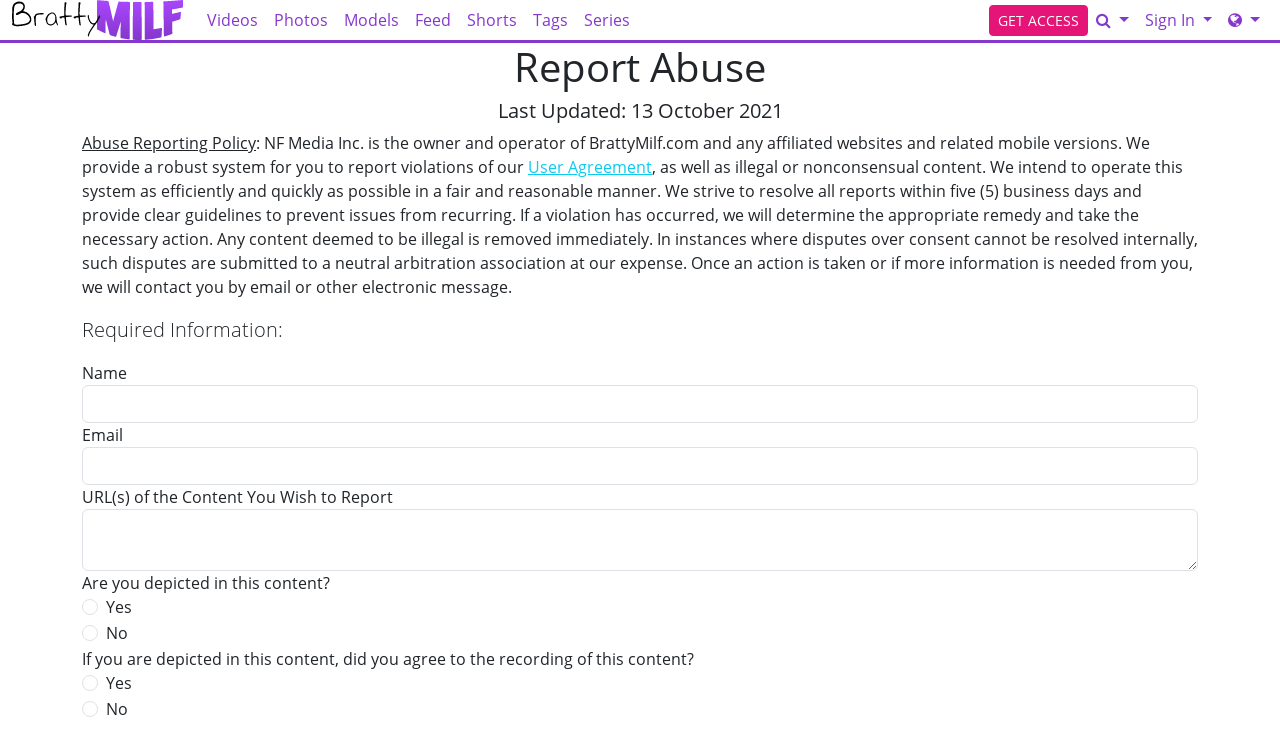

--- FILE ---
content_type: text/html; charset=UTF-8
request_url: https://brattymilf.com/page/report_abuse?coupon=58503&c=brattyma
body_size: 10169
content:
<!DOCTYPE html>
<html lang="en">
<head data-cast-api-enabled="true">
    <meta charset="UTF-8">
    <meta http-equiv="Content-Language" content="en">
    <meta name="viewport" content="width=device-width, initial-scale=1, shrink-to-fit=no">
    
            <meta name="description" content="Report an abuse of content or a violation of our User Agreement policy.">
                <meta name="keywords" content="brattymilf, bratty milf, stepmom, step mom, step son, mom fucked, hot mom, milf porn, family taboo">
    
    <title>Bratty MILF - Report Abuse</title>

            <link rel="apple-touch-icon" href="https://static.brattymilf.com/assets/lightTheme/images/apple-icons/Apple-Icons_152x152_bm.png">
    

        
        <meta property="og:title" content="Bratty MILF - Report Abuse">
    <meta property="og:type" content="website">
    <meta property="og:image" content="//static.brattymilf.com/assets/lightTheme/images/logos/bm_logo_long.svg">
    <meta property="og:description" content="Report an abuse of content or a violation of our User Agreement policy.">
    <meta property="og:url" content="https://brattymilf.com/page/abuse_reporting_policy">
    <meta property="og:site_name" content="Bratty MILF">
    
    
    <link rel="preload" as="font" href="//static.brattymilf.com/assets/bootstrapBase/fonts/font-awesome/fontawesome-webfont.woff?v=3.2.1" type="font/woff2" crossorigin="anonymous">
    <link rel="preload" as="font" href="//static.brattymilf.com/assets/bootstrapBase/fonts/open-sans-v18-latin/open-sans-v18-latin-regular.woff2" type="font/woff2" crossorigin="anonymous">
    <link rel="preload" as="font" href="//static.brattymilf.com/assets/bootstrapBase/fonts/open-sans-v18-latin/open-sans-v18-latin-700.woff2" type="font/woff2" crossorigin="anonymous">
    <link rel="preload" as="font" href="//static.brattymilf.com/assets/bootstrapBase/fonts/open-sans-v18-latin/open-sans-v18-latin-300.woff2" type="font/woff2" crossorigin="anonymous">

    
    <meta http-equiv="expires" content="Sun, 18 Jan 2026 2:36:48 GMT">
<meta http-equiv="pragma" content="no-cache">

    <link href="//static.brattymilf.com/assets/lightTheme/css/styles.css?cacheBust=2151" rel="stylesheet">

    <script src="https://www.google.com/recaptcha/api.js"></script>

            <link rel="canonical" href="https://brattymilf.com/page/abuse_reporting_policy">
        <script>
        window.EdgeCms = {
            BUILD_NUMBER: '2151',
            attachEvents: function (elements, events, callback) {
                events.split(' ').forEach((ev) => {
                    elements.forEach((el) => {
                        el.addEventListener(ev, callback);
                    });
                });
            },
        };
    </script>
    <script crossorigin="anonymous" src="https://static.brattymilf.com/assets/bootstrapBase/js/htmx/htmx.min.js"></script>
    <script crossorigin="anonymous" src="https://static.brattymilf.com/assets/bootstrapBase/js/js.cookie.min.js"></script>
    <script crossorigin="anonymous" src="https://static.brattymilf.com/assets/bootstrapBase/js/jquery/jquery-3.6.0.js"></script>
    <script crossorigin="anonymous" src="https://static.brattymilf.com/assets/bootstrapBase/js/popper/popper.js?cacheBust=2151"></script>
    <script crossorigin="anonymous" src="https://static.brattymilf.com/assets/bootstrapBase/js/bootstrap/bootstrap.js?cacheBust=2151"></script>

    </head>
<body class="tourArea brattymilfcom">
    <style>
:root {
            --edge-accent: #8637CC;
        --bs-primary: #8637CC;
        --edge-accent-light: color-mix(in srgb, #8637CC 80%, #FFF 20%);
        --edge-accent-dark: color-mix(in srgb, #8637CC 80%, #000 20%);
    
            --edge-cta: #e51577;
        --edge-cta-light: color-mix(in srgb, #e51577 80%, #FFF 20%);
        --edge-cta-dark: color-mix(in srgb, #e51577 80%, #000 20%);
    
    
    
    }

    .btn-cta {
        --bs-btn-bg: var(--edge-cta);
        --bs-btn-border-color: var(--edge-cta);
        --bs-btn-hover-bg: var(--edge-cta-dark);
        --bs-btn-hover-border-color: var(--edge-cta-dark);
        --bs-btn-disabled-bg: var(--edge-cta-light);
        --bs-btn-disabled-border-color: var(--edge-cta-light);
    }

    .btn-outline-primary {
        --bs-btn-color: var(--edge-accent);
        --bs-btn-border-color: var(--edge-accent);
        --bs-btn-hover-bg: var(--edge-accent);
        --bs-btn-hover-border-color: var(--edge-accent-dark);
        --bs-btn-active-bg: var(--edge-accent);
        --bs-btn-active-border-color: var(--edge-accent);
        --bs-btn-disabled-color: var(--edge-accent-light);
        --bs-btn-disabled-border-color: var(--edge-accent-light);
    }

    .btn-primary {
        --bs-btn-bg: var(--edge-accent);
        --bs-btn-border-color: var(--edge-accent);
        --bs-btn-hover-bg: var(--edge-accent-dark);
        --bs-btn-hover-border-color: var(--edge-accent-dark);
        --bs-btn-disabled-bg: var(--edge-accent-light);
        --bs-btn-disabled-border-color: var(--edge-accent-light);
        --bs-btn-active-bg: var(--edge-accent-dark);
        --bs-btn-active-border-color: var(--edge-accent-dark);
    }

    .dropdown-menu {
        --bs-dropdown-link-hover-bg: var(--edge-accent);
        --bs-dropdown-link-active-bg: var(--edge-accent);
    }

    .nav-link {
        --bs-nav-link-color: var(--edge-accent);
        --bs-nav-link-hover-color: var(--edge-accent-dark);
        --bs-nav-link-disabled-color: var(--edge-accent-light);
    }

    .pagination {
        --bs-pagination-color: var(--edge-accent);
        --bs-pagination-hover-bg: var(--edge-accent);
        --bs-pagination-hover-border-color: var(--edge-accent);
        --bs-pagination-active-bg: var(--edge-accent);
        --bs-pagination-active-border-color: var(--edge-accent);
    }
</style>
    <div class="username-prompt modal fade" id="promptUsernameModal" tabindex="-1" role="dialog" aria-labelledby="promptUsernameModalLabel" aria-hidden="true">
    <div class="modal-dialog">
        <div class="modal-content">
            <div class="modal-header">
                <div class="w-100">
                <div class="text-center">
                                                    <img src="//static.brattymilf.com/assets/lightTheme/images/logos/ml_logo.svg" alt="Bratty MILF" style="height: 36px; width: auto;">
                            <p class="mb-0 mt-2" style="font-size: 0.9rem;">PRESENTS</p>
                                                <img src="//static.brattymilf.com/assets/lightTheme/images/logos/bm_logo_long.svg" alt="Bratty MILF" style="height: 36px; width: auto;">
                    </div>
                </div>
                <button type="button" class="btn-close" data-bs-dismiss="modal" aria-hidden="true"></button>
            </div>
            <div class="modal-body">
                <h4 class="modal-title" id="promptUsernameModalLabel">Step 1 of 2</h4>
                <p>Please select a membership then provide your email and desired password for your account.</p>
                <form role="form" novalidate>
                                            <div>
                            <select name="joinOption" id="UsernamePromptJoinOption" class="form-select">
                                                                    <option value="42658" data-salespitch="Billed in monthly payments of $29.32">
                                            30 Days for $29.32/month                                            ($29.32 every 30 Days)                                    </option>
                                                                    <option value="42648" data-salespitch="Billed in one payment of $49.95">
                                            60 Days for $24.98/month                                            (non-recurring)                                    </option>
                                                                    <option value="42672" data-salespitch="Billed in repeating 4 month payments of $85.00">
                                            120 Days for $21.25/month                                            ($85 every 120 Days)                                    </option>
                                                                    <option value="42671" data-salespitch="Billed in one payment of $90.00">
                                            120 Days for $22.50/month                                            (non-recurring)                                    </option>
                                                                    <option value="42654" data-salespitch="Billed yearly in repeating payments of $199.00">
                                            BEST VALUE - 365 Days for $16.58/month                                            ($199 every 365 Days)                                    </option>
                                                                    <option value="42653" data-salespitch="Billed yearly in one payment of $209.00">
                                            365 Days for $17.42/month                                            (non-recurring)                                    </option>
                                                                    <option value="42641" data-salespitch="$799.00 One Time Fee">
                                            Lifetime Membership                                             (non-recurring)                                    </option>
                                                            </select>
                            <p class="usernamePromptOptionSubtitle"></p>
                        </div>
                                            <input class="form-control" name="csrf-token" type="hidden" value="cDSFDejimdwQsf0py-Fz6L6Gw02XxuZ56MO7OGZBssJhF50kRZ8rSV7DQa-S_tE2bvK5sRhNP80jsBiyA3Wo50_CymEILe5Pwqqt9nmvQZpvLRfKo7nxAdfGMkTGO6-C49nQ-1UiaIwZY1hVm4Notwo0-ERza2ntkbGGd7as12k">
                    <div class="form-floating mt-4">
                        <input class="form-control" name="email" type="email" placeholder="Enter your email address." id="UsernamePromptEmail" minlength="1" autocomplete="email" pattern="^[a-zA-Z0-9._+\-]+@[a-zA-Z0-9.\-]+\.[a-zA-Z]{2,4}$">
                        <label for="UsernamePromptEmail">Email</label>
                        <div class="invalid-feedback">Please type a valid email, which will be your username.</div>
                    </div>
                    <div class="input-group mt-3">
                        <div class="form-floating">
                            <input class="form-control" name="password" type="password" placeholder="Enter your password." id="UsernamePromptPassword" minlength="7" maxlength="49" autocomplete="new-password">
                            <label for="UsernamePromptPassword">Password</label>
                        </div>
                        <div class="input-group-text">
                            <input class="form-check-input d-none" type="checkbox" value="" id="UsernamePromptShowPass">
                            <label class="hide-pass" for="UsernamePromptShowPass"><i class="icon-eye-close"></i></label>
                            <label class="show-pass" for="UsernamePromptShowPass"><i class="icon-eye-open"></i></label>
                        </div>
                    </div>
                    <div id="UsernamePromptInvalidPass" class="invalid-feedback">Please create a password</div>
                </form>
            </div>
            <div class="modal-footer justify-content-center">
                <button type="button" class="btn btn-primary" id="Checkout">Proceed to Checkout</button>
            </div>
        </div>
    </div>
</div>

<form class="hover-join-form hidden-phone hidden-tablet" action="/join/process" method="post">
    <div class="hover-join" style="display: none;">
        <a href="?coupon=58503&amp;c=brattyma" class="btn close-btn">&times;</a>
        <h4>What are you waiting for?</h4>
        
<div class="alert join-option">
    <div class="join-option-description">
        <input name="pkg" id="paymentoption0" checked value="42658" type="radio">
        <div class="hover-detail">
            <div class="hover-days">30 Days</div>
            <div class="hover-desc d-none d-sm-block">Billed in monthly payments of $29.32</div>
                    </div>
    </div>

    <div class="giant-price">
        <sup>$</sup>29<sup class="cents">.32</sup>
        <span class="units">/month</span>
    </div>

    </div>

<div class="alert join-option">
    <div class="join-option-description">
        <input name="pkg" id="paymentoption2" value="42672" type="radio">
        <div class="hover-detail">
            <div class="hover-days">120 Days</div>
            <div class="hover-desc d-none d-sm-block">Billed in repeating 4 month payments of $85.00</div>
                    </div>
    </div>

    <div class="giant-price">
        <sup>$</sup>21<sup class="cents">.25</sup>
        <span class="units">/month</span>
    </div>

    </div>

<div class="alert join-option">
    <div class="join-option-description">
        <input name="pkg" id="paymentoption4" value="42654" type="radio">
        <div class="hover-detail">
            <div class="hover-days">365 Days</div>
            <div class="hover-desc d-none d-sm-block">Billed yearly in repeating payments of $199.00</div>
                    </div>
    </div>

    <div class="giant-price">
        <sup>$</sup>16<sup class="cents">.58</sup>
        <span class="units">/month</span>
    </div>

            <div class="discount-container">
            <div class="discount-banner">
                <span class="discount-banner-text">BEST VALUE</span>
            </div>
        </div>
    </div>
    </div>
    <input type="hidden" name="token" value="Z9%2BUh5qaxcWXlZrKlJ2ZnGdZl25kWWNUZ2GRg8qpl5pqypTKl6nFy5SXZ4Noa8RlZ2%[base64]%2BXWZiElrBp">
    <input type="hidden" placeholder="Type your Email" name="email">
    <input type="hidden" placeholder="Password" value="" name="pass">
</form>

    <!-- BEGINING OF HEADER -->
    <noscript>
    <div class="container-fluid alert alert-warning no-script">
        <p>BrattyMilf.com works best with <a href="https://www.enable-javascript.com/?coupon=58503&amp;c=brattyma" target="_blank">JavaScript Enabled.</a></p>
    </div>
</noscript>
<div class="nav-wrapper" id="headerNav">
    <nav class="navbar fixed-top navbar-light navbar-expand-lg">
    <div class="container-fluid">

        <ul class="navbar-nav">
            <li class="nav-item ">
<span class="image-link mainSiteLogo navbar-brand">
            <a href="/?coupon=58503&amp;c=brattyma">
    
    <img class="svg" src="//static.brattymilf.com/assets/lightTheme/images/logos/bm_logo_long.svg" alt="BrattyMilf.com logo" width="200" height="40">
    <span class="image-link-label"></span>

            </a>
    </span>
</li>        </ul>

        <button class="navbar-toggler" type="button" data-bs-toggle="collapse" data-bs-target="#navbarSupportedContent" aria-controls="navbarSupportedContent" aria-expanded="false" aria-label="Toggle navigation">
            <span class="navbar-toggler-icon"></span>
        </button>

        <div class="collapse navbar-collapse" id="navbarSupportedContent">
                            <ul class="navbar-nav me-auto nav-left">
                    <li class="nav-item "><a class="nav-link " href="/video/gallery?coupon=58503&amp;c=brattyma">Videos</a>
</li><li class="nav-item "><a class="nav-link " href="/photoset/gallery?coupon=58503&amp;c=brattyma">Photos</a>
</li><li class="nav-item "><a class="nav-link " href="/model/gallery?coupon=58503&amp;c=brattyma">Models</a>
</li><li class="nav-item "><a class="nav-link " href="/content/feed?coupon=58503&amp;c=brattyma">Feed</a>
</li><li class="nav-item "><a class="nav-link " href="/video/shorts?coupon=58503&amp;c=brattyma">Shorts</a>
</li><li class="nav-item "><a class="nav-link " href="/category/video?coupon=58503&amp;c=brattyma">Tags</a>
</li><li class="nav-item "><a class="nav-link " href="/page/series?coupon=58503&amp;c=brattyma">Series</a>
</li>                </ul>
                                        <ul class="navbar-nav ms-auto nav-right">
                    <li class="nav-item "><a class="btn btn-cta btn-sm w-100 w-md-auto" href="/join?coupon=58503&amp;c=brattyma">GET ACCESS</a>
</li><li class="nav-item ">
<div class="dropdown nav-search" id="navSearchDropdown">
    <button class="dropdown-toggle btn btn-link nav-link d-none d-lg-block" type="button" aria-label="Search" data-bs-toggle="modal" data-bs-target="#memberFeatureModal">
        <i class="icon-search"></i>
    </button>

    <button class="btn btn-link nav-link d-lg-none" type="button" aria-label="Search" data-bs-toggle="modal" data-bs-target="#memberFeatureModal">
                    <i class="icon-search"></i>
            Search
            </button>
    </div>
</li><li class="nav-item ">
<div class="dropdown nav-login">
    <button id="navLogin" class="dropdown-toggle btn btn-link nav-link" type="button" data-bs-toggle="dropdown" aria-haspopup="true" aria-expanded="false">
        Sign In    </button>
    <div class="dropdown-menu dropdown-menu-end" arial-labelledby="navLogin">
        <form method="post" action="/login" accept-charset="UTF-8">
            <input class="form-control" type="text" placeholder="Email or Username" name="username" autocomplete="username">
            <input class="form-control" type="password" placeholder="Password" name="password">
            <input type="hidden" value="members.momlover.com/page/report_abuse?coupon=58503&amp;c=brattyma" name="r">
            <input id="csrf-token" name="csrf-token" value="cDSFDejimdwQsf0py-Fz6L6Gw02XxuZ56MO7OGZBssJhF50kRZ8rSV7DQa-S_tE2bvK5sRhNP80jsBiyA3Wo50_CymEILe5Pwqqt9nmvQZpvLRfKo7nxAdfGMkTGO6-C49nQ-1UiaIwZY1hVm4Notwo0-ERza2ntkbGGd7as12k" type="hidden">
            <input class="btn btn-success btn-sm" type="submit" name="sign-in" value="Sign In">
            <p class="text-right mb-0"><a class="text-muted" href="//brattymilf.com/authentication/resetPassword?coupon=58503&amp;c=brattyma">Forgot Login?</a></p>
        </form>
    </div>
</div>
</li><li class="nav-item "><div class="dropdown nav-network-menu">
    <button class="dropdown-toggle btn btn-link nav-link" id="NavBarNetworkMenu" data-bs-toggle="dropdown" aria-haspopup="true" aria-expanded="false" tabindex="-1" data-bs-display="dynamic" aria-label="Network">
        <i class="icon-globe"></i> <span class="d-lg-none">Network</span>    </button>
    <div class="dropdown-menu dropdown-menu-end" aria-labelledby="NavBarNetworkMenu">
        
        <h6 class="dropdown-header"><i class="icon-globe"></i> Mom Lover Network - 11 sites included!</h6>

        
        <a class="dropdown-item mb-2" href="https://brattymilf.com?coupon=58503&amp;c=brattyma"><img src="//static.brattymilf.com/assets/lightTheme/images/icons/bm_icon.svg" width="32" height="32">BrattyMilf.com</a>

        
        <a class="dropdown-item mb-2" href="https://cheatingmommy.com?coupon=58503&amp;c=brattyma"><img src="//static.brattymilf.com/assets/lightTheme/images/icons/cm_icon.svg" width="32" height="32">CheatingMommy.com</a>

        
        <a class="dropdown-item mb-2" href="https://datingmystepson.com?coupon=58503&amp;c=brattyma"><img src="//static.brattymilf.com/assets/lightTheme/images/icons/dms_icon.svg" width="32" height="32">DatingMyStepson.com</a>

        
        <a class="dropdown-item mb-2" href="https://imnotyourmommy.com?coupon=58503&amp;c=brattyma"><img src="//static.brattymilf.com/assets/lightTheme/images/icons/inym_icon.svg" width="32" height="32">ImNotYourMommy.com</a>

        
        <a class="dropdown-item mb-2" href="https://milfcoach.com?coupon=58503&amp;c=brattyma"><img src="//static.brattymilf.com/assets/lightTheme/images/icons/mc_icon.svg" width="32" height="32">MilfCoach.com</a>

        
        <a class="dropdown-item mb-2" href="https://momswapped.com?coupon=58503&amp;c=brattyma"><img src="//static.brattymilf.com/assets/lightTheme/images/icons/ms_icon.svg" width="32" height="32">MomSwapped.com</a>

        
        <a class="dropdown-item mb-2" href="https://momwantscreampie.com?coupon=58503&amp;c=brattyma"><img src="//static.brattymilf.com/assets/lightTheme/images/icons/mwc_icon.svg" width="32" height="32">MomWantsCreampie.com</a>

        
        <a class="dropdown-item mb-2" href="https://momwantstobreed.com?coupon=58503&amp;c=brattyma"><img src="//static.brattymilf.com/assets/lightTheme/images/icons/mwtb_icon.svg" width="32" height="32">MomWantsToBreed.com</a>

        
        <a class="dropdown-item mb-2" href="https://momsboytoy.com?coupon=58503&amp;c=brattyma"><img src="//static.brattymilf.com/assets/lightTheme/images/icons/ym_icon.svg" width="32" height="32">MomsBoyToy.com</a>

        
        <a class="dropdown-item mb-2" href="https://momsfamilysecrets.com?coupon=58503&amp;c=brattyma"><img src="//static.brattymilf.com/assets/lightTheme/images/icons/mfs_icon.svg" width="32" height="32">MomsFamilySecrets.com</a>

        
        <a class="dropdown-item mb-2" href="https://momstight.com?coupon=58503&amp;c=brattyma"><img src="//static.brattymilf.com/assets/lightTheme/images/icons/mt_icon.svg" width="32" height="32">MomsTight.com</a>

        
        <div class="dropdown-divider"></div>

        
        <h6 class="dropdown-header">Our Networks</h6>

        
        <a class="dropdown-item mb-2" href="/website/networks?coupon=58503&amp;c=brattyma"><i class="icon-globe browse-networks-icon"></i> Browse Networks</a>

            </div>
</div>
</li>                </ul>
                    </div>

    </div>
</nav>
</div>

<div class="modal fade" id="join-modal" tabindex="-1" role="dialog" aria-labelledby="joinModalLabel" aria-hidden="true">
  <div class="modal-dialog" role="document">
    <div class="modal-content">
      <div class="modal-header">
        <h5 class="modal-title" id="joinLabel">Become a Member!</h5>
        <button type="button" class="btn-close" data-bs-dismiss="modal" aria-label="Close"></button>
      </div>
      <div class="modal-body">
        <p>Sorry, this feature is for members only!</p>
        <p>Join now to get all the great features!</p>
      </div>
      <div class="modal-footer">
        <button type="button" class="btn btn-secondary" data-bs-dismiss="modal">Close</button>
        <a href="/join?coupon=58503&amp;c=brattyma" class="btn btn-primary">Sign me up!</a>
      </div>
    </div>
  </div>
</div>
    <!-- END OF HEADER -->

    <!-- BEGINING OF MAIN CONTENT -->
    <div class="container">
    <h1 class="text-center">Report Abuse</h1>
    <h5 class="text-center">Last Updated: 13 October 2021</h5>

    <p><u>Abuse Reporting Policy</u>: NF Media Inc. is the owner and operator of BrattyMilf.com and any affiliated websites and related mobile versions. We provide a robust system for you to report violations of our <a href="/page/tos?coupon=58503&amp;c=brattyma" class="text-info"><u>User Agreement</u></a>, as well as illegal or nonconsensual content. We intend to operate this system as efficiently and quickly as possible in a fair and reasonable manner. We strive to resolve all reports within five (5) business days and provide clear guidelines to prevent issues from recurring. If a violation has occurred, we will determine the appropriate remedy and take the necessary action. Any content deemed to be illegal is removed immediately. In instances where disputes over consent cannot be resolved internally, such disputes are submitted to a neutral arbitration association at our expense. Once an action is taken or if more information is needed from you, we will contact you by email or other electronic message.</p>

    <p class="lead">Required Information:</p>

    <form id="AbuseForm" class="mb-5 position-relative" method="post" action="/notification/reportAbuse" novalidate>
        <div class="form-group">
            <label for="InputName">Name</label>
            <input type="text" class="form-control" id="InputName" name="name" required>
            <div class="invalid-feedback">
                Please enter your name.
            </div>
        </div>
        <div class="form-group">
            <label for="InputEmail">Email</label>
            <input type="email" class="form-control" id="InputEmail" name="email" required>
            <div class="invalid-feedback">
                Please enter your email.
            </div>
        </div>
        <div class="form-group">
            <label for="InputContent">URL(s) of the Content You Wish to Report</label>
            <textarea class="form-control" id="InputContent" name="content" required></textarea>
            <div class="invalid-feedback">
                Please list URLs with the offending content to report.
            </div>
        </div>
        <div class="form-group">
            <label>Are you depicted in this content?</label>
            <div class="form-check">
                <input type="radio" class="form-check-input" id="InputDepictedYes" name="depicted" value="yes" required>
                <label class="form-check-label" for="InputDepictedYes">Yes</label>
            </div>
            <div class="form-check">
                <input type="radio" class="form-check-input" id="InputDepictedNo" name="depicted" value="no" required>
                <label class="form-check-label" for="InputDepictedNo">No</label>
                <div class="invalid-feedback">
                    Please choose whether you were depicted in this content or not.
                </div>
            </div>
        </div>
        <div id="InContent" class="collapse">
            <div class="form-group">
                <label>If you are depicted in this content, did you agree to the recording of this content?</label>
                <div class="form-check">
                    <input type="radio" class="form-check-input" id="InputRecordedYes" name="recordedConsent" value="yes">
                    <label class="form-check-label" for="InputRecordedYes">Yes</label>
                </div>
                <div class="form-check">
                    <input type="radio" class="form-check-input" id="InputRecordedNo" name="recordedConsent" value="no">
                    <label class="form-check-label" for="InputRecordedNo">No</label>
                    <div class="invalid-feedback">
                        Please choose whether you agreed to the recording of this content or not.
                    </div>
                </div>
            </div>
            <div class="form-group">
                <label>If you are depicted in this content, have you ever agreed to the publication of this content on Bratty MILF?</label>
                <div class="form-check">
                    <input type="radio" class="form-check-input" id="InputPublicationYes" name="publicationConsent" value="yes">
                    <label class="form-check-label" for="InputPublicationYes">Yes</label>
                </div>
                <div class="form-check">
                    <input type="radio" class="form-check-input" id="InputPublicationNo" name="publicationConsent" value="no">
                    <label class="form-check-label" for="InputPublicationNo">No</label>
                    <div class="invalid-feedback">
                        Please choose whether you agreed to the publication of this content on Bratty MILF or not.
                    </div>
                </div>
            </div>
            <div class="form-group">
                <label>If you are depicted in this content, have you ever agreed to this content being made available for download by the users of Bratty MILF?</label>
                <div class="form-check">
                    <input type="radio" class="form-check-input" id="InputDownloadYes" name="downloadConsent" value="yes">
                    <label class="form-check-label" for="InputDownloadYes">Yes</label>
                </div>
                <div class="form-check">
                    <input type="radio" class="form-check-input" id="InputDownloadNo" name="downloadConsent" value="no">
                    <label class="form-check-label" for="InputDownloadNo">No</label>
                    <div class="invalid-feedback">
                        Please choose whether you agreed to this content being available for download by the users of Bratty MILF or not.
                    </div>
                </div>
            </div>
        </div>
        <div class="form-group">
            <label for="InputDescription">Briefly describe the issue with this content</label>
            <textarea class="form-control" id="InputDescription" name="description" required></textarea>
            <div class="invalid-feedback">
                Please give a brief description of the problems with the content.
            </div>
        </div>
        <div class="form-group">
            <label for="InputSignature">By signing below, you certify, under penalty of perjury, that you are the person named in this report and all information provided by you is accurate and complete.</label>
            <input type="text" class="form-control" id="InputSignature" name="signature" required placeholder="Your Name">
            <div class="invalid-feedback">
                You must sign this form in order to submit a report, please enter your name.
            </div>
        </div>
        <div class="form-group justify-content-sm-center">
            <div class="g-recaptcha" data-sitekey="6LcaJMgcAAAAAEw2ytU1YUbLjx6QEiNtHPBv-uy7"></div>
        </div>
        <button type="submit" class="btn btn-lg btn-primary">Submit</button>
    </form>
</div>

<div id="AbuseModal" class="modal" tabindex="-1" role="dialog">
    <div class="modal-dialog" role="document">
        <div class="modal-content">
            <div class="modal-header alert">
                <h5 class="modal-title">Report Submitted</h5>
                <button type="button" class="btn-close" data-bs-dismiss="modal" aria-label="Close"></button>
            </div>
            <div class="modal-body">
                <p>Thank you for submitting a report.</p>
                <p>We will follow up with you about this report soon.</p>
            </div>
            <div class="modal-footer">
                <button type="button" class="btn btn-secondary" data-bs-dismiss="modal">Close</button>
            </div>
        </div>
    </div>
</div>
    <!-- END OF MAIN CONTENT      -->

    <!-- BEGINING OF FOOTER -->
    
<footer class="footer-container py-3">
    <div class="container">
        
    <div class="row footer-network-sites mb-sm-3 mb-md-5">
                        <div class="col-6 col-md-4 col-lg-3 text-center d-flex align-items-center mb-3">
                    <a href="https://momswapped.com?coupon=58503&amp;c=brattyma">
                        <img src="//static.brattymilf.com/assets/lightTheme/images/logos/ms_logo_stacked.svg" alt="momswapped.com" width="650" height="130" style="height: auto;">
                    </a>
                </div>
                                <div class="col-6 col-md-4 col-lg-3 text-center d-flex align-items-center mb-3">
                    <a href="https://momwantstobreed.com?coupon=58503&amp;c=brattyma">
                        <img src="//static.brattymilf.com/assets/lightTheme/images/logos/mwtb_logo_stacked.svg" alt="momwantstobreed.com" width="650" height="130" style="height: auto;">
                    </a>
                </div>
                                <div class="col-6 col-md-4 col-lg-3 text-center d-flex align-items-center mb-3">
                    <a href="https://momwantscreampie.com?coupon=58503&amp;c=brattyma">
                        <img src="//static.brattymilf.com/assets/lightTheme/images/logos/mwc_logo.svg" alt="momwantscreampie.com" width="650" height="130" style="height: auto;">
                    </a>
                </div>
                                <div class="col-6 col-md-4 col-lg-3 text-center d-flex align-items-center mb-3">
                    <a href="https://momstight.com?coupon=58503&amp;c=brattyma">
                        <img src="//static.brattymilf.com/assets/lightTheme/images/logos/mt_logo.svg" alt="momstight.com" width="650" height="130" style="height: auto;">
                    </a>
                </div>
                                <div class="col-6 col-md-4 col-lg-3 text-center d-flex align-items-center mb-3">
                    <a href="https://momsfamilysecrets.com?coupon=58503&amp;c=brattyma">
                        <img src="//static.brattymilf.com/assets/lightTheme/images/logos/mfs_logo_stacked.svg" alt="momsfamilysecrets.com" width="650" height="130" style="height: auto;">
                    </a>
                </div>
                                <div class="col-6 col-md-4 col-lg-3 text-center d-flex align-items-center mb-3">
                    <a href="https://momsboytoy.com?coupon=58503&amp;c=brattyma">
                        <img src="//static.brattymilf.com/assets/lightTheme/images/logos/ym_logo_stacked.svg" alt="momsboytoy.com" width="650" height="130" style="height: auto;">
                    </a>
                </div>
                                <div class="col-6 col-md-4 col-lg-3 text-center d-flex align-items-center mb-3">
                    <a href="https://imnotyourmommy.com?coupon=58503&amp;c=brattyma">
                        <img src="//static.brattymilf.com/assets/lightTheme/images/logos/inym_logo_long.svg" alt="imnotyourmommy.com" width="650" height="130" style="height: auto;">
                    </a>
                </div>
                                <div class="col-6 col-md-4 col-lg-3 text-center d-flex align-items-center mb-3">
                    <a href="https://brattymilf.com?coupon=58503&amp;c=brattyma">
                        <img src="//static.brattymilf.com/assets/lightTheme/images/logos/bm_logo_long_white.svg" alt="brattymilf.com" width="650" height="130" style="height: auto;">
                    </a>
                </div>
                                <div class="col-6 col-md-4 col-lg-3 text-center d-flex align-items-center mb-3">
                    <a href="https://datingmystepson.com?coupon=58503&amp;c=brattyma">
                        <img src="//static.brattymilf.com/assets/lightTheme/images/logos/dms_logo.svg" alt="datingmystepson.com" width="650" height="130" style="height: auto;">
                    </a>
                </div>
                                <div class="col-6 col-md-4 col-lg-3 text-center d-flex align-items-center mb-3">
                    <a href="https://cheatingmommy.com?coupon=58503&amp;c=brattyma">
                        <img src="//static.brattymilf.com/assets/lightTheme/images/logos/cm_logo_white.svg" alt="cheatingmommy.com" width="650" height="130" style="height: auto;">
                    </a>
                </div>
                                <div class="col-6 col-md-4 col-lg-3 text-center d-flex align-items-center mb-3">
                    <a href="https://milfcoach.com?coupon=58503&amp;c=brattyma">
                        <img src="//static.brattymilf.com/assets/lightTheme/images/logos/mc_logo_long.svg" alt="milfcoach.com" width="650" height="130" style="height: auto;">
                    </a>
                </div>
                    </div>
        <div class="row">
            <div class="col-12 col-md-4">
                
<nav class="flex-column nav">
    <a class="nav-link " href="https://members.momlover.com?coupon=58503&amp;c=brattyma">Members</a>
<a class="nav-link " rel="notrack" href="/page/support">Support</a>
<a class="nav-link " href="/video/gallery?coupon=58503&amp;c=brattyma">Videos</a>
<a class="nav-link " href="/model/gallery?coupon=58503&amp;c=brattyma">Models</a>
<a class="nav-link " href="/photoset/gallery?coupon=58503&amp;c=brattyma">Photos</a>
<a class="nav-link " rel="notrack" href="https://NubilesMerch.com">Merch</a>
<a class="nav-link " target="_blank" rel="notrack" href="//nubilescash.com">Webmasters</a>
<a class="nav-link " rel="notrack" href="https://momlover.com/page/now-hiring">Now Hiring</a>
<a class="nav-link " rel="external" href="https://brattytraffic.com">Creators Wanted</a>
<a class="nav-link " rel="notrack" href="/page/privacy_policy">Privacy Policy</a>
<a class="nav-link " rel="notrack" href="/page/tos">Terms of Service</a>
<a class="nav-link " rel="notrack" href="/page/anti_trafficking_policy">Anti-Trafficking Policy</a>
<a class="nav-link " rel="notrack" href="/page/report_abuse">Report Content</a>
</nav>
                <a href="/book?coupon=58503&amp;c=brattyma" style="display: none;" data-ident="aWxGFA.8oeLuYCSWpAT-ov1TPGnbg.gC-ptxTEqMvUFbVkFuxMLwizavT8kZ7R3JstX2CFWnQ" onclick="this.href = this.href + (this.href.indexOf('?') === -1 ? '?action=' : '&amp;action=') + this.dataset.ident; return true;">
                    Read Our Book
                </a>
            </div>
            <div class="col-12 col-md-4 d-flex flex-column-reverse flex-md-column">
                <div>
                    <a href="https://momlover.com?coupon=58503&amp;c=brattyma"><img class="footer-logo" alt="footer logo" src="//static.brattymilf.com/assets/lightTheme/images/logos/ml_logo.svg" width="650" height="130" style="height: auto;"></a>
                                            
<form method="post" action="//discountpassoffer.com/12all/box.php" class="my-5">
    <input type="hidden" name="field[]">
    <input type="hidden" name="nlbox[]" value="184">
    <input type="hidden" name="field[4,0]" value="">
    <input type="hidden" name="funcml" value="add">
    <input type="hidden" name="p" value="1031">
    <input type="hidden" name="_charset" value="utf-8">
    <label for="NewsletterEmail">BrattyMilf.com Free Newsletter</label>
    <div class="form-group pt-2">
        <div class="input-group">
            <input id="NewsletterEmail" type="email" name="email" placeholder="Email Address" class="form-control" pattern="^(?!(^\d+)@).*$" autocomplete="email">
            <button class="btn btn-cta" type="submit">Sign Up</button>
        </div>
    </div>
</form>
                                    </div>
                            </div>
            <div class="col-12 col-md-4">
                                    <p>Bratty Milfs taking charge and fucking their Step Sons! It's not Mom's fault. She is at her sexual peak and her sex drive is out of control. Not to mention she is a woman in charge. All she wants is sex; whether its her stepson, the neighbor boy or the delivery boy. Stepmom won't put up with his back talk, she will pull his pants down and take charge. She wants what she wants. And she wants it now! This leads to some awkward extended family relations. Don't let Dad find out, because with a Bratty Milf in the house, anything can happen!</p>
                                                </div>
        </div>
        <div class="row">
                            <div class="col-12 text-center">
                    <p>
                        <a rel="notrack" href="/2257">"18 U.S.C. 2257 Record Keeping-Requirements Compliance Statement"</a>
                    </p>
                    <p>The scenes depicted are fantasy, and all participants are of a legal age, and all activity is fully consensual.</p>
                                    </div>
                        <div class="col-12 text-center">
                <p>&copy; NF MEDIA INC 2026 All Rights Reserved.</p>
            </div>
        </div>
        <div class="row">
            <div class="col-12 mb-2 text-center">
                            </div>
        </div>
    </div>
</footer>





    <!-- END OF FOOTER -->

    
<div id="memberFeatureModal" class="modal fade" role="dialog" tabindex="-1">
    <div class="modal-dialog">
        <div class="modal-content">
            <div class="modal-header">
                <h4 class="modal-title">Become a Member!</h4>
                <button type="button" class="btn-close" data-bs-dismiss="modal" aria-label="close"></button>
            </div>
            <div class="modal-body">
                <p class="text-center">Sorry, this feature is for members only!</p>
                <p class="text-center">Join now to get all the great features!</p>
            </div>
            <div class="modal-footer text-center">
                <button type="button" class="btn btn-default" data-bs-dismiss="modal">No thanks...</button>
                <a href="/join?coupon=58503&amp;c=brattyma" class="btn btn-success">Sign me up!</a>
            </div>
        </div>
    </div>
</div>

<div id="EdgeCmsNotification" class="popup-notification alert alert-info" role="alert" style="display: none;">
    <h3>Placeholder</h3>
    <div>No Message.</div>
</div>

    <div class="HTMX-loading-screen">
        <div class="generic-spinner"></div>
    </div>

    


    <script src="//www.gstatic.com/cv/js/sender/v1/cast_sender.js?cacheBust=2151"></script>
    <script type="application/javascript" src="https://static.brattymilf.com/assets/bootstrapBase/js/edge-cms/age-verify-device-id.js?cacheBust=2151"></script>
     <script crossorigin="anonymous" src="https://static.brattymilf.com/assets/bootstrapBase/js/edge-cms/report-abuse.js?cacheBust=2151"></script>
<script crossorigin="anonymous" src="https://static.brattymilf.com/assets/bootstrapBase/js/edge-cms/join-form-prompt.js?cacheBust=2151"></script>
<script crossorigin="anonymous" src="https://static.brattymilf.com/assets/bootstrapBase/js/edge-cms/scroll-hover-join-form.js?cacheBust=2151"></script>
<script crossorigin="anonymous" src="https://static.brattymilf.com/assets/bootstrapBase/js/edge-cms/dropdown-search.js?cacheBust=2151"></script>
<script crossorigin="anonymous" src="https://static.brattymilf.com/assets/bootstrapBase/js/edge-cms/notifications.js?cacheBust=2151"></script>
<script crossorigin="anonymous" src="https://static.brattymilf.com/assets/bootstrapBase/js/edge-cms/viewport-user-settings.js?cacheBust=2151"></script>

    
    
            <!-- Build Number: 2151 -->
    </body>
</html>


--- FILE ---
content_type: text/html; charset=utf-8
request_url: https://www.google.com/recaptcha/api2/anchor?ar=1&k=6LcaJMgcAAAAAEw2ytU1YUbLjx6QEiNtHPBv-uy7&co=aHR0cHM6Ly9icmF0dHltaWxmLmNvbTo0NDM.&hl=en&v=PoyoqOPhxBO7pBk68S4YbpHZ&size=normal&anchor-ms=20000&execute-ms=30000&cb=3mauje4crbqd
body_size: 49379
content:
<!DOCTYPE HTML><html dir="ltr" lang="en"><head><meta http-equiv="Content-Type" content="text/html; charset=UTF-8">
<meta http-equiv="X-UA-Compatible" content="IE=edge">
<title>reCAPTCHA</title>
<style type="text/css">
/* cyrillic-ext */
@font-face {
  font-family: 'Roboto';
  font-style: normal;
  font-weight: 400;
  font-stretch: 100%;
  src: url(//fonts.gstatic.com/s/roboto/v48/KFO7CnqEu92Fr1ME7kSn66aGLdTylUAMa3GUBHMdazTgWw.woff2) format('woff2');
  unicode-range: U+0460-052F, U+1C80-1C8A, U+20B4, U+2DE0-2DFF, U+A640-A69F, U+FE2E-FE2F;
}
/* cyrillic */
@font-face {
  font-family: 'Roboto';
  font-style: normal;
  font-weight: 400;
  font-stretch: 100%;
  src: url(//fonts.gstatic.com/s/roboto/v48/KFO7CnqEu92Fr1ME7kSn66aGLdTylUAMa3iUBHMdazTgWw.woff2) format('woff2');
  unicode-range: U+0301, U+0400-045F, U+0490-0491, U+04B0-04B1, U+2116;
}
/* greek-ext */
@font-face {
  font-family: 'Roboto';
  font-style: normal;
  font-weight: 400;
  font-stretch: 100%;
  src: url(//fonts.gstatic.com/s/roboto/v48/KFO7CnqEu92Fr1ME7kSn66aGLdTylUAMa3CUBHMdazTgWw.woff2) format('woff2');
  unicode-range: U+1F00-1FFF;
}
/* greek */
@font-face {
  font-family: 'Roboto';
  font-style: normal;
  font-weight: 400;
  font-stretch: 100%;
  src: url(//fonts.gstatic.com/s/roboto/v48/KFO7CnqEu92Fr1ME7kSn66aGLdTylUAMa3-UBHMdazTgWw.woff2) format('woff2');
  unicode-range: U+0370-0377, U+037A-037F, U+0384-038A, U+038C, U+038E-03A1, U+03A3-03FF;
}
/* math */
@font-face {
  font-family: 'Roboto';
  font-style: normal;
  font-weight: 400;
  font-stretch: 100%;
  src: url(//fonts.gstatic.com/s/roboto/v48/KFO7CnqEu92Fr1ME7kSn66aGLdTylUAMawCUBHMdazTgWw.woff2) format('woff2');
  unicode-range: U+0302-0303, U+0305, U+0307-0308, U+0310, U+0312, U+0315, U+031A, U+0326-0327, U+032C, U+032F-0330, U+0332-0333, U+0338, U+033A, U+0346, U+034D, U+0391-03A1, U+03A3-03A9, U+03B1-03C9, U+03D1, U+03D5-03D6, U+03F0-03F1, U+03F4-03F5, U+2016-2017, U+2034-2038, U+203C, U+2040, U+2043, U+2047, U+2050, U+2057, U+205F, U+2070-2071, U+2074-208E, U+2090-209C, U+20D0-20DC, U+20E1, U+20E5-20EF, U+2100-2112, U+2114-2115, U+2117-2121, U+2123-214F, U+2190, U+2192, U+2194-21AE, U+21B0-21E5, U+21F1-21F2, U+21F4-2211, U+2213-2214, U+2216-22FF, U+2308-230B, U+2310, U+2319, U+231C-2321, U+2336-237A, U+237C, U+2395, U+239B-23B7, U+23D0, U+23DC-23E1, U+2474-2475, U+25AF, U+25B3, U+25B7, U+25BD, U+25C1, U+25CA, U+25CC, U+25FB, U+266D-266F, U+27C0-27FF, U+2900-2AFF, U+2B0E-2B11, U+2B30-2B4C, U+2BFE, U+3030, U+FF5B, U+FF5D, U+1D400-1D7FF, U+1EE00-1EEFF;
}
/* symbols */
@font-face {
  font-family: 'Roboto';
  font-style: normal;
  font-weight: 400;
  font-stretch: 100%;
  src: url(//fonts.gstatic.com/s/roboto/v48/KFO7CnqEu92Fr1ME7kSn66aGLdTylUAMaxKUBHMdazTgWw.woff2) format('woff2');
  unicode-range: U+0001-000C, U+000E-001F, U+007F-009F, U+20DD-20E0, U+20E2-20E4, U+2150-218F, U+2190, U+2192, U+2194-2199, U+21AF, U+21E6-21F0, U+21F3, U+2218-2219, U+2299, U+22C4-22C6, U+2300-243F, U+2440-244A, U+2460-24FF, U+25A0-27BF, U+2800-28FF, U+2921-2922, U+2981, U+29BF, U+29EB, U+2B00-2BFF, U+4DC0-4DFF, U+FFF9-FFFB, U+10140-1018E, U+10190-1019C, U+101A0, U+101D0-101FD, U+102E0-102FB, U+10E60-10E7E, U+1D2C0-1D2D3, U+1D2E0-1D37F, U+1F000-1F0FF, U+1F100-1F1AD, U+1F1E6-1F1FF, U+1F30D-1F30F, U+1F315, U+1F31C, U+1F31E, U+1F320-1F32C, U+1F336, U+1F378, U+1F37D, U+1F382, U+1F393-1F39F, U+1F3A7-1F3A8, U+1F3AC-1F3AF, U+1F3C2, U+1F3C4-1F3C6, U+1F3CA-1F3CE, U+1F3D4-1F3E0, U+1F3ED, U+1F3F1-1F3F3, U+1F3F5-1F3F7, U+1F408, U+1F415, U+1F41F, U+1F426, U+1F43F, U+1F441-1F442, U+1F444, U+1F446-1F449, U+1F44C-1F44E, U+1F453, U+1F46A, U+1F47D, U+1F4A3, U+1F4B0, U+1F4B3, U+1F4B9, U+1F4BB, U+1F4BF, U+1F4C8-1F4CB, U+1F4D6, U+1F4DA, U+1F4DF, U+1F4E3-1F4E6, U+1F4EA-1F4ED, U+1F4F7, U+1F4F9-1F4FB, U+1F4FD-1F4FE, U+1F503, U+1F507-1F50B, U+1F50D, U+1F512-1F513, U+1F53E-1F54A, U+1F54F-1F5FA, U+1F610, U+1F650-1F67F, U+1F687, U+1F68D, U+1F691, U+1F694, U+1F698, U+1F6AD, U+1F6B2, U+1F6B9-1F6BA, U+1F6BC, U+1F6C6-1F6CF, U+1F6D3-1F6D7, U+1F6E0-1F6EA, U+1F6F0-1F6F3, U+1F6F7-1F6FC, U+1F700-1F7FF, U+1F800-1F80B, U+1F810-1F847, U+1F850-1F859, U+1F860-1F887, U+1F890-1F8AD, U+1F8B0-1F8BB, U+1F8C0-1F8C1, U+1F900-1F90B, U+1F93B, U+1F946, U+1F984, U+1F996, U+1F9E9, U+1FA00-1FA6F, U+1FA70-1FA7C, U+1FA80-1FA89, U+1FA8F-1FAC6, U+1FACE-1FADC, U+1FADF-1FAE9, U+1FAF0-1FAF8, U+1FB00-1FBFF;
}
/* vietnamese */
@font-face {
  font-family: 'Roboto';
  font-style: normal;
  font-weight: 400;
  font-stretch: 100%;
  src: url(//fonts.gstatic.com/s/roboto/v48/KFO7CnqEu92Fr1ME7kSn66aGLdTylUAMa3OUBHMdazTgWw.woff2) format('woff2');
  unicode-range: U+0102-0103, U+0110-0111, U+0128-0129, U+0168-0169, U+01A0-01A1, U+01AF-01B0, U+0300-0301, U+0303-0304, U+0308-0309, U+0323, U+0329, U+1EA0-1EF9, U+20AB;
}
/* latin-ext */
@font-face {
  font-family: 'Roboto';
  font-style: normal;
  font-weight: 400;
  font-stretch: 100%;
  src: url(//fonts.gstatic.com/s/roboto/v48/KFO7CnqEu92Fr1ME7kSn66aGLdTylUAMa3KUBHMdazTgWw.woff2) format('woff2');
  unicode-range: U+0100-02BA, U+02BD-02C5, U+02C7-02CC, U+02CE-02D7, U+02DD-02FF, U+0304, U+0308, U+0329, U+1D00-1DBF, U+1E00-1E9F, U+1EF2-1EFF, U+2020, U+20A0-20AB, U+20AD-20C0, U+2113, U+2C60-2C7F, U+A720-A7FF;
}
/* latin */
@font-face {
  font-family: 'Roboto';
  font-style: normal;
  font-weight: 400;
  font-stretch: 100%;
  src: url(//fonts.gstatic.com/s/roboto/v48/KFO7CnqEu92Fr1ME7kSn66aGLdTylUAMa3yUBHMdazQ.woff2) format('woff2');
  unicode-range: U+0000-00FF, U+0131, U+0152-0153, U+02BB-02BC, U+02C6, U+02DA, U+02DC, U+0304, U+0308, U+0329, U+2000-206F, U+20AC, U+2122, U+2191, U+2193, U+2212, U+2215, U+FEFF, U+FFFD;
}
/* cyrillic-ext */
@font-face {
  font-family: 'Roboto';
  font-style: normal;
  font-weight: 500;
  font-stretch: 100%;
  src: url(//fonts.gstatic.com/s/roboto/v48/KFO7CnqEu92Fr1ME7kSn66aGLdTylUAMa3GUBHMdazTgWw.woff2) format('woff2');
  unicode-range: U+0460-052F, U+1C80-1C8A, U+20B4, U+2DE0-2DFF, U+A640-A69F, U+FE2E-FE2F;
}
/* cyrillic */
@font-face {
  font-family: 'Roboto';
  font-style: normal;
  font-weight: 500;
  font-stretch: 100%;
  src: url(//fonts.gstatic.com/s/roboto/v48/KFO7CnqEu92Fr1ME7kSn66aGLdTylUAMa3iUBHMdazTgWw.woff2) format('woff2');
  unicode-range: U+0301, U+0400-045F, U+0490-0491, U+04B0-04B1, U+2116;
}
/* greek-ext */
@font-face {
  font-family: 'Roboto';
  font-style: normal;
  font-weight: 500;
  font-stretch: 100%;
  src: url(//fonts.gstatic.com/s/roboto/v48/KFO7CnqEu92Fr1ME7kSn66aGLdTylUAMa3CUBHMdazTgWw.woff2) format('woff2');
  unicode-range: U+1F00-1FFF;
}
/* greek */
@font-face {
  font-family: 'Roboto';
  font-style: normal;
  font-weight: 500;
  font-stretch: 100%;
  src: url(//fonts.gstatic.com/s/roboto/v48/KFO7CnqEu92Fr1ME7kSn66aGLdTylUAMa3-UBHMdazTgWw.woff2) format('woff2');
  unicode-range: U+0370-0377, U+037A-037F, U+0384-038A, U+038C, U+038E-03A1, U+03A3-03FF;
}
/* math */
@font-face {
  font-family: 'Roboto';
  font-style: normal;
  font-weight: 500;
  font-stretch: 100%;
  src: url(//fonts.gstatic.com/s/roboto/v48/KFO7CnqEu92Fr1ME7kSn66aGLdTylUAMawCUBHMdazTgWw.woff2) format('woff2');
  unicode-range: U+0302-0303, U+0305, U+0307-0308, U+0310, U+0312, U+0315, U+031A, U+0326-0327, U+032C, U+032F-0330, U+0332-0333, U+0338, U+033A, U+0346, U+034D, U+0391-03A1, U+03A3-03A9, U+03B1-03C9, U+03D1, U+03D5-03D6, U+03F0-03F1, U+03F4-03F5, U+2016-2017, U+2034-2038, U+203C, U+2040, U+2043, U+2047, U+2050, U+2057, U+205F, U+2070-2071, U+2074-208E, U+2090-209C, U+20D0-20DC, U+20E1, U+20E5-20EF, U+2100-2112, U+2114-2115, U+2117-2121, U+2123-214F, U+2190, U+2192, U+2194-21AE, U+21B0-21E5, U+21F1-21F2, U+21F4-2211, U+2213-2214, U+2216-22FF, U+2308-230B, U+2310, U+2319, U+231C-2321, U+2336-237A, U+237C, U+2395, U+239B-23B7, U+23D0, U+23DC-23E1, U+2474-2475, U+25AF, U+25B3, U+25B7, U+25BD, U+25C1, U+25CA, U+25CC, U+25FB, U+266D-266F, U+27C0-27FF, U+2900-2AFF, U+2B0E-2B11, U+2B30-2B4C, U+2BFE, U+3030, U+FF5B, U+FF5D, U+1D400-1D7FF, U+1EE00-1EEFF;
}
/* symbols */
@font-face {
  font-family: 'Roboto';
  font-style: normal;
  font-weight: 500;
  font-stretch: 100%;
  src: url(//fonts.gstatic.com/s/roboto/v48/KFO7CnqEu92Fr1ME7kSn66aGLdTylUAMaxKUBHMdazTgWw.woff2) format('woff2');
  unicode-range: U+0001-000C, U+000E-001F, U+007F-009F, U+20DD-20E0, U+20E2-20E4, U+2150-218F, U+2190, U+2192, U+2194-2199, U+21AF, U+21E6-21F0, U+21F3, U+2218-2219, U+2299, U+22C4-22C6, U+2300-243F, U+2440-244A, U+2460-24FF, U+25A0-27BF, U+2800-28FF, U+2921-2922, U+2981, U+29BF, U+29EB, U+2B00-2BFF, U+4DC0-4DFF, U+FFF9-FFFB, U+10140-1018E, U+10190-1019C, U+101A0, U+101D0-101FD, U+102E0-102FB, U+10E60-10E7E, U+1D2C0-1D2D3, U+1D2E0-1D37F, U+1F000-1F0FF, U+1F100-1F1AD, U+1F1E6-1F1FF, U+1F30D-1F30F, U+1F315, U+1F31C, U+1F31E, U+1F320-1F32C, U+1F336, U+1F378, U+1F37D, U+1F382, U+1F393-1F39F, U+1F3A7-1F3A8, U+1F3AC-1F3AF, U+1F3C2, U+1F3C4-1F3C6, U+1F3CA-1F3CE, U+1F3D4-1F3E0, U+1F3ED, U+1F3F1-1F3F3, U+1F3F5-1F3F7, U+1F408, U+1F415, U+1F41F, U+1F426, U+1F43F, U+1F441-1F442, U+1F444, U+1F446-1F449, U+1F44C-1F44E, U+1F453, U+1F46A, U+1F47D, U+1F4A3, U+1F4B0, U+1F4B3, U+1F4B9, U+1F4BB, U+1F4BF, U+1F4C8-1F4CB, U+1F4D6, U+1F4DA, U+1F4DF, U+1F4E3-1F4E6, U+1F4EA-1F4ED, U+1F4F7, U+1F4F9-1F4FB, U+1F4FD-1F4FE, U+1F503, U+1F507-1F50B, U+1F50D, U+1F512-1F513, U+1F53E-1F54A, U+1F54F-1F5FA, U+1F610, U+1F650-1F67F, U+1F687, U+1F68D, U+1F691, U+1F694, U+1F698, U+1F6AD, U+1F6B2, U+1F6B9-1F6BA, U+1F6BC, U+1F6C6-1F6CF, U+1F6D3-1F6D7, U+1F6E0-1F6EA, U+1F6F0-1F6F3, U+1F6F7-1F6FC, U+1F700-1F7FF, U+1F800-1F80B, U+1F810-1F847, U+1F850-1F859, U+1F860-1F887, U+1F890-1F8AD, U+1F8B0-1F8BB, U+1F8C0-1F8C1, U+1F900-1F90B, U+1F93B, U+1F946, U+1F984, U+1F996, U+1F9E9, U+1FA00-1FA6F, U+1FA70-1FA7C, U+1FA80-1FA89, U+1FA8F-1FAC6, U+1FACE-1FADC, U+1FADF-1FAE9, U+1FAF0-1FAF8, U+1FB00-1FBFF;
}
/* vietnamese */
@font-face {
  font-family: 'Roboto';
  font-style: normal;
  font-weight: 500;
  font-stretch: 100%;
  src: url(//fonts.gstatic.com/s/roboto/v48/KFO7CnqEu92Fr1ME7kSn66aGLdTylUAMa3OUBHMdazTgWw.woff2) format('woff2');
  unicode-range: U+0102-0103, U+0110-0111, U+0128-0129, U+0168-0169, U+01A0-01A1, U+01AF-01B0, U+0300-0301, U+0303-0304, U+0308-0309, U+0323, U+0329, U+1EA0-1EF9, U+20AB;
}
/* latin-ext */
@font-face {
  font-family: 'Roboto';
  font-style: normal;
  font-weight: 500;
  font-stretch: 100%;
  src: url(//fonts.gstatic.com/s/roboto/v48/KFO7CnqEu92Fr1ME7kSn66aGLdTylUAMa3KUBHMdazTgWw.woff2) format('woff2');
  unicode-range: U+0100-02BA, U+02BD-02C5, U+02C7-02CC, U+02CE-02D7, U+02DD-02FF, U+0304, U+0308, U+0329, U+1D00-1DBF, U+1E00-1E9F, U+1EF2-1EFF, U+2020, U+20A0-20AB, U+20AD-20C0, U+2113, U+2C60-2C7F, U+A720-A7FF;
}
/* latin */
@font-face {
  font-family: 'Roboto';
  font-style: normal;
  font-weight: 500;
  font-stretch: 100%;
  src: url(//fonts.gstatic.com/s/roboto/v48/KFO7CnqEu92Fr1ME7kSn66aGLdTylUAMa3yUBHMdazQ.woff2) format('woff2');
  unicode-range: U+0000-00FF, U+0131, U+0152-0153, U+02BB-02BC, U+02C6, U+02DA, U+02DC, U+0304, U+0308, U+0329, U+2000-206F, U+20AC, U+2122, U+2191, U+2193, U+2212, U+2215, U+FEFF, U+FFFD;
}
/* cyrillic-ext */
@font-face {
  font-family: 'Roboto';
  font-style: normal;
  font-weight: 900;
  font-stretch: 100%;
  src: url(//fonts.gstatic.com/s/roboto/v48/KFO7CnqEu92Fr1ME7kSn66aGLdTylUAMa3GUBHMdazTgWw.woff2) format('woff2');
  unicode-range: U+0460-052F, U+1C80-1C8A, U+20B4, U+2DE0-2DFF, U+A640-A69F, U+FE2E-FE2F;
}
/* cyrillic */
@font-face {
  font-family: 'Roboto';
  font-style: normal;
  font-weight: 900;
  font-stretch: 100%;
  src: url(//fonts.gstatic.com/s/roboto/v48/KFO7CnqEu92Fr1ME7kSn66aGLdTylUAMa3iUBHMdazTgWw.woff2) format('woff2');
  unicode-range: U+0301, U+0400-045F, U+0490-0491, U+04B0-04B1, U+2116;
}
/* greek-ext */
@font-face {
  font-family: 'Roboto';
  font-style: normal;
  font-weight: 900;
  font-stretch: 100%;
  src: url(//fonts.gstatic.com/s/roboto/v48/KFO7CnqEu92Fr1ME7kSn66aGLdTylUAMa3CUBHMdazTgWw.woff2) format('woff2');
  unicode-range: U+1F00-1FFF;
}
/* greek */
@font-face {
  font-family: 'Roboto';
  font-style: normal;
  font-weight: 900;
  font-stretch: 100%;
  src: url(//fonts.gstatic.com/s/roboto/v48/KFO7CnqEu92Fr1ME7kSn66aGLdTylUAMa3-UBHMdazTgWw.woff2) format('woff2');
  unicode-range: U+0370-0377, U+037A-037F, U+0384-038A, U+038C, U+038E-03A1, U+03A3-03FF;
}
/* math */
@font-face {
  font-family: 'Roboto';
  font-style: normal;
  font-weight: 900;
  font-stretch: 100%;
  src: url(//fonts.gstatic.com/s/roboto/v48/KFO7CnqEu92Fr1ME7kSn66aGLdTylUAMawCUBHMdazTgWw.woff2) format('woff2');
  unicode-range: U+0302-0303, U+0305, U+0307-0308, U+0310, U+0312, U+0315, U+031A, U+0326-0327, U+032C, U+032F-0330, U+0332-0333, U+0338, U+033A, U+0346, U+034D, U+0391-03A1, U+03A3-03A9, U+03B1-03C9, U+03D1, U+03D5-03D6, U+03F0-03F1, U+03F4-03F5, U+2016-2017, U+2034-2038, U+203C, U+2040, U+2043, U+2047, U+2050, U+2057, U+205F, U+2070-2071, U+2074-208E, U+2090-209C, U+20D0-20DC, U+20E1, U+20E5-20EF, U+2100-2112, U+2114-2115, U+2117-2121, U+2123-214F, U+2190, U+2192, U+2194-21AE, U+21B0-21E5, U+21F1-21F2, U+21F4-2211, U+2213-2214, U+2216-22FF, U+2308-230B, U+2310, U+2319, U+231C-2321, U+2336-237A, U+237C, U+2395, U+239B-23B7, U+23D0, U+23DC-23E1, U+2474-2475, U+25AF, U+25B3, U+25B7, U+25BD, U+25C1, U+25CA, U+25CC, U+25FB, U+266D-266F, U+27C0-27FF, U+2900-2AFF, U+2B0E-2B11, U+2B30-2B4C, U+2BFE, U+3030, U+FF5B, U+FF5D, U+1D400-1D7FF, U+1EE00-1EEFF;
}
/* symbols */
@font-face {
  font-family: 'Roboto';
  font-style: normal;
  font-weight: 900;
  font-stretch: 100%;
  src: url(//fonts.gstatic.com/s/roboto/v48/KFO7CnqEu92Fr1ME7kSn66aGLdTylUAMaxKUBHMdazTgWw.woff2) format('woff2');
  unicode-range: U+0001-000C, U+000E-001F, U+007F-009F, U+20DD-20E0, U+20E2-20E4, U+2150-218F, U+2190, U+2192, U+2194-2199, U+21AF, U+21E6-21F0, U+21F3, U+2218-2219, U+2299, U+22C4-22C6, U+2300-243F, U+2440-244A, U+2460-24FF, U+25A0-27BF, U+2800-28FF, U+2921-2922, U+2981, U+29BF, U+29EB, U+2B00-2BFF, U+4DC0-4DFF, U+FFF9-FFFB, U+10140-1018E, U+10190-1019C, U+101A0, U+101D0-101FD, U+102E0-102FB, U+10E60-10E7E, U+1D2C0-1D2D3, U+1D2E0-1D37F, U+1F000-1F0FF, U+1F100-1F1AD, U+1F1E6-1F1FF, U+1F30D-1F30F, U+1F315, U+1F31C, U+1F31E, U+1F320-1F32C, U+1F336, U+1F378, U+1F37D, U+1F382, U+1F393-1F39F, U+1F3A7-1F3A8, U+1F3AC-1F3AF, U+1F3C2, U+1F3C4-1F3C6, U+1F3CA-1F3CE, U+1F3D4-1F3E0, U+1F3ED, U+1F3F1-1F3F3, U+1F3F5-1F3F7, U+1F408, U+1F415, U+1F41F, U+1F426, U+1F43F, U+1F441-1F442, U+1F444, U+1F446-1F449, U+1F44C-1F44E, U+1F453, U+1F46A, U+1F47D, U+1F4A3, U+1F4B0, U+1F4B3, U+1F4B9, U+1F4BB, U+1F4BF, U+1F4C8-1F4CB, U+1F4D6, U+1F4DA, U+1F4DF, U+1F4E3-1F4E6, U+1F4EA-1F4ED, U+1F4F7, U+1F4F9-1F4FB, U+1F4FD-1F4FE, U+1F503, U+1F507-1F50B, U+1F50D, U+1F512-1F513, U+1F53E-1F54A, U+1F54F-1F5FA, U+1F610, U+1F650-1F67F, U+1F687, U+1F68D, U+1F691, U+1F694, U+1F698, U+1F6AD, U+1F6B2, U+1F6B9-1F6BA, U+1F6BC, U+1F6C6-1F6CF, U+1F6D3-1F6D7, U+1F6E0-1F6EA, U+1F6F0-1F6F3, U+1F6F7-1F6FC, U+1F700-1F7FF, U+1F800-1F80B, U+1F810-1F847, U+1F850-1F859, U+1F860-1F887, U+1F890-1F8AD, U+1F8B0-1F8BB, U+1F8C0-1F8C1, U+1F900-1F90B, U+1F93B, U+1F946, U+1F984, U+1F996, U+1F9E9, U+1FA00-1FA6F, U+1FA70-1FA7C, U+1FA80-1FA89, U+1FA8F-1FAC6, U+1FACE-1FADC, U+1FADF-1FAE9, U+1FAF0-1FAF8, U+1FB00-1FBFF;
}
/* vietnamese */
@font-face {
  font-family: 'Roboto';
  font-style: normal;
  font-weight: 900;
  font-stretch: 100%;
  src: url(//fonts.gstatic.com/s/roboto/v48/KFO7CnqEu92Fr1ME7kSn66aGLdTylUAMa3OUBHMdazTgWw.woff2) format('woff2');
  unicode-range: U+0102-0103, U+0110-0111, U+0128-0129, U+0168-0169, U+01A0-01A1, U+01AF-01B0, U+0300-0301, U+0303-0304, U+0308-0309, U+0323, U+0329, U+1EA0-1EF9, U+20AB;
}
/* latin-ext */
@font-face {
  font-family: 'Roboto';
  font-style: normal;
  font-weight: 900;
  font-stretch: 100%;
  src: url(//fonts.gstatic.com/s/roboto/v48/KFO7CnqEu92Fr1ME7kSn66aGLdTylUAMa3KUBHMdazTgWw.woff2) format('woff2');
  unicode-range: U+0100-02BA, U+02BD-02C5, U+02C7-02CC, U+02CE-02D7, U+02DD-02FF, U+0304, U+0308, U+0329, U+1D00-1DBF, U+1E00-1E9F, U+1EF2-1EFF, U+2020, U+20A0-20AB, U+20AD-20C0, U+2113, U+2C60-2C7F, U+A720-A7FF;
}
/* latin */
@font-face {
  font-family: 'Roboto';
  font-style: normal;
  font-weight: 900;
  font-stretch: 100%;
  src: url(//fonts.gstatic.com/s/roboto/v48/KFO7CnqEu92Fr1ME7kSn66aGLdTylUAMa3yUBHMdazQ.woff2) format('woff2');
  unicode-range: U+0000-00FF, U+0131, U+0152-0153, U+02BB-02BC, U+02C6, U+02DA, U+02DC, U+0304, U+0308, U+0329, U+2000-206F, U+20AC, U+2122, U+2191, U+2193, U+2212, U+2215, U+FEFF, U+FFFD;
}

</style>
<link rel="stylesheet" type="text/css" href="https://www.gstatic.com/recaptcha/releases/PoyoqOPhxBO7pBk68S4YbpHZ/styles__ltr.css">
<script nonce="qoTtCfToSsbs25qF3tOndg" type="text/javascript">window['__recaptcha_api'] = 'https://www.google.com/recaptcha/api2/';</script>
<script type="text/javascript" src="https://www.gstatic.com/recaptcha/releases/PoyoqOPhxBO7pBk68S4YbpHZ/recaptcha__en.js" nonce="qoTtCfToSsbs25qF3tOndg">
      
    </script></head>
<body><div id="rc-anchor-alert" class="rc-anchor-alert"></div>
<input type="hidden" id="recaptcha-token" value="[base64]">
<script type="text/javascript" nonce="qoTtCfToSsbs25qF3tOndg">
      recaptcha.anchor.Main.init("[\x22ainput\x22,[\x22bgdata\x22,\x22\x22,\[base64]/[base64]/[base64]/[base64]/cjw8ejpyPj4+eil9Y2F0Y2gobCl7dGhyb3cgbDt9fSxIPWZ1bmN0aW9uKHcsdCx6KXtpZih3PT0xOTR8fHc9PTIwOCl0LnZbd10/dC52W3ddLmNvbmNhdCh6KTp0LnZbd109b2Yoeix0KTtlbHNle2lmKHQuYkImJnchPTMxNylyZXR1cm47dz09NjZ8fHc9PTEyMnx8dz09NDcwfHx3PT00NHx8dz09NDE2fHx3PT0zOTd8fHc9PTQyMXx8dz09Njh8fHc9PTcwfHx3PT0xODQ/[base64]/[base64]/[base64]/bmV3IGRbVl0oSlswXSk6cD09Mj9uZXcgZFtWXShKWzBdLEpbMV0pOnA9PTM/bmV3IGRbVl0oSlswXSxKWzFdLEpbMl0pOnA9PTQ/[base64]/[base64]/[base64]/[base64]\x22,\[base64]\\u003d\x22,\x22w5V/Nh1DwpnDq07DksOiZcOfw4cTwpdaOMO4bsOOwpM9w5wkdDXDuBNWw4vCjg8tw4EYMhvCv8KNw4HCmHfCtjRaYMO+XS3CjsOewpXCncOCwp3CoWIeI8K6wqcTbgXCrcOOwoYJFiwxw4jCm8K6CsODw4padAjChMKGwrk1w4lnUMKMw5bDm8OAwrHDksOPfnPDh1JAGm/[base64]/CqMOhwoPCvcOzfic/VyXDp8KsA8Kccj7DtgsEDEfCpzp4w4PCvCTCtcOWwpIYwrYFdndPY8Krw68vH1V2wpDCuD4Uw7rDncOZVBFtwqoew6nDpsOYIsOyw7XDmm0tw5vDkMOyHG3CgsK5w5LCpzonD0h6w71ZEMKcXwvCpijDosKwMMKKOsOIwrjDhSvCicOmZMKwwrnDgcKWGcOvwotjw4/[base64]/DhAAqwp7DvMOjw5cvw6zDt8OlAcOPHgdwwozCuwHDlkM6wo3CgQ9swqTDrcKEeXcyKMOkAy9XeUrDjsK/[base64]/E8OzZn5Ww5QYwocaH8KRV8OeDMK8WsOlAcKLwohVYy3DhcOYw4cXV8K1wqFAw7vCqFLCqcO+w53ClcKOw77DoMOvw7QQwrJ3J8OGwq97QCXDucOtDcKgwpgiw6fCh1rCiMKOw6bDmADDvsKVdzJjw7HDqic7aSF/[base64]/RElGw5/[base64]/[base64]/CqMK/bgHCl8Oswo3DhcOUOWY1DlIbw5tFwp5Lw6R0wrx+InbCp3/DvSzCmE4NW8O5Aw4FwqMTwp/DjQ7CocOewr5GZ8Kddw7DtjXCv8KSenzCjUXCtTMPa8O5cEQLGHnDh8Odw6w0wqMdRsOcw6XCtF/Dg8OUw4Anwo/ColjDkzMFQDnCpHRFc8KNO8KcJcOgT8OGEMO1cUnDjMKNPsOww7LDssKyCsK8w5FUKkvCs0nDty7Cs8Ouw5VfcVTChA/Dn2g0wpIGw5VZwq0CMk0Lw6o4LcOZwopEwrpBQgLDlcOaw6/DncOYwqMHQCLDszoNMcOBb8Ocw5MMwpTCr8OtO8OGw5DDinnDpA7DuEPCuAzDgMKtCz3DrQpvM1jDgcK0wrnDn8OqwrDDgcKFwrLCgwJPSn9/wq3Dtkpod380AncPX8OuwpTCgzQgwpXDqyBxwrpyYsKoNMOTwobCkMO/WSfDoMKLDF8SwpzDtsOOQwlDw5w+VcOfwpXDlcOHwoUtw5tVw5vCgcKNAsOOeHs2KMK3wpw3woTDqsKuQMOkw6TDvR3CtcKddMKOd8KWw6B3w5fDqzdpw43DlsO/[base64]/ScOfwp7ClMK7d8Omw4tDw63DusKUw5VGGT7Cj8Ojw65RRsODIk/[base64]/CuhfDnUsRAcKjVEDCm8K+cAU8QcO3wpvDpMOEYRJ+w5vDhUTCgsOfworDksOhwo0aw7XCoUc6wqlLwqA/wp4OLzbDssKTwpl0w6JcO3pRw7Y8bsKUw6nClwQFCcOrUMOMLcOjw4zCisO/[base64]/w7AdwpvCtsKgwqUXXcOPwrDDohLDpihLHsOiwqBzIcKTMX7DjMK8w7N7wqvCq8OARzjCg8Oew4Raw4crw4DCoykvf8KsEylLRXvChcK/[base64]/w5nDrsOYwpANH2rCrcKIR8K1TjbDjQc/wrHDrx3ChlVswoLCscKIVsK3LwvCvMKHwpA3B8OSw6jDqyoVwpkUG8OjXcOlw7LDucOyKcKewox2V8OgKsOXSHR9wovDoinDiTrDqy3CtHzCqzlkf2teak1uwrzDk8ORwqhmX8K+fMKSw6fDkW/[base64]/DicOSwohkWV3Cnl5CPMKvw6jCiRbCsH7ChsKncMKJwrQaQMK6OnwLw4NLGcKBCyRnwq/DnWktYkh1w6jCpG48woAdw4keflAiTsKnw7Z7w7IxSMKtw5VCLsKxOsKVDijDlsO7dgtEw4fCgsOgVBknGTPCqsO1w7whVjpgw5BNwq7DnMKQKMOlw6UOwpbDqwbDtcK5w4LDnsO+W8KZWMOWw6rDv8KJEsKQQcKuwpTDoj/Dm1TCrkB3FSvCo8O9wpbDi3DCnsOmwo1Qw4XCl1Ecw7TDkgkjUMK3emLDm2/DvQ7DljDCusKew5cdU8O3VsOmEsKYIsO+wp3CgMK3w79Yw4pVw5Bhdk3Cn2rDvsKjZcOfw5kmw5HDi33CnMOOIVUXOcKXLsKQeDHCnsO/[base64]/CpsO4wqAmw4bDscKmNDwKw5DChMKbw5EzScOhFyYbwpg8bWTDvsOTw6NaGMOKXClPw5XCiF9OeGVVLMOzwoDCskNQw65yZsOsE8Kmw47DoRvDkSjCtMO/CcOzChTDpMKvwr/[base64]/[base64]/w7nCuTjDoBrDjcOVwppoU2rCqcOwQkBwwowTwrM2w5XCucK6ViJOwpjCocK/[base64]/DjTxew6YlYcKMwr7DgsO/IcOzwo3CgcKJIVXCjn3CkDnCtlvDiAEIw7wiQcOyZMKnw5UIU8Kcwp/[base64]/DlRfDl8OkcMO5TsOkw6/DoCDDjMOQHSI0PhXCisO8XBhQM2sYP8Krw4bDnRrDrDXDmE4TwoYgwqbDvl3DlyxDecKow63Djm/[base64]/[base64]/[base64]/[base64]/[base64]/[base64]/CgMOBw7XCozNGw5Qzw4QfJcKww6/Dvn12w6N2CH99w6woNMOwPjrDjz8Tw5o3w4fClnNEOQx7wo1CLMO9BFxzPcKIfcKROXJww4/DkMKfwrdWCUXCiTvCu2vCq3cYFFPCjzjCl8KYBMOuwrYhbBAOw6oUJjPCggslfWUsegVnJy8MwrVvw6tvwpAmIMK6FsOAS1rCjCxoNCbCl8OPwozDjcO9wphWVsOEMGzCsVHDgm9PwqYJXsK2chd3w6ogwrvDscK4wqR2bwsew4EvT1DDn8KvVR9gYHFNa0l/azJswplWwqXCsSAfw6Ugw6FDwoYuw7gfw4MZwr0aw7rDqgbCtUVMwrDDqmJOATAjW3Yfwr9/LWcxTWPCuMObwrzDlHbDrj/[base64]/DuMKuZWnCqsK0wqYWwpfCqCTDph85w5UKCsKOw6U+wrY9MknCvMKswrcLwoTDqgHCpkhuXHHDpMOheQwQw5o/w7RzMh/DhBXCucOKw4oHwqrDmmwhwrYYwopwZXHChcKEw4M1wocWwqJsw713w5ZYwpkSRisbwq/Dul7DicKtw4XDuGM9NcKQw7jDvcKuP2geNhjCqMKFdwnDjsO1YsODw7LCpwdLFsK1wqE8McOow59/[base64]/[base64]/wps7asOcecO8w5MUw5/[base64]/wrfDuMOIWEXCusKqVEgIQGQHw77DlsKwbcKSbm/[base64]/Dkxk3C3rDqgXDmxcDwq04CghHCz4YEyzCqMOXQMOIAMKTw77DjiTCgwzDvMOcw4PDrURTw6jCo8K8w5IMCsKtdcKlwpPCnTzDv1XChWxVdMKXM13DjT8sO8KcwqxBw4RySsOpUww/wonCuyNxPCcNw43DlsKBKjLChsOywrvDlcOdw4tHBVlDwo3CosKmw69ZIcKXw4XDn8KaL8Kjw73Cv8K2w7PCj0swbMKKwphFw5p9PcK/wozCmsKJMw/[base64]/[base64]/Cph3CuhIoEMOOYsKtSsOXTsKFw7pvVcOyYVdkwo5wBsKow6LDpi8eN113VFkcw4jCo8K7wqM9K8OvejtJURx+IcK4J14BGzdyVihRwoZtWMO/w4VzwqHCn8O0w79MOiQWI8Kewp8mwobDvcORHsO6ZcKiw7nCssKxGUo6wqXCscKjD8K6U8O5woDCvsKdwplcUX9jQ8Oie0gtBVdww5bCuMOkK0NTRVVxDcKbwo12wrBqw7gawoYtwrDCv0wFVsO7w548B8Omwq/CnlFow5XDkCvCqcKUMhnCgcO2ems8w4Rrwo5lw6BsBMKoQcOGeG/Cr8O3OcKocxQERsOHwqAaw7h7FMOzRSQ3wpvCsjYiGMK1EVXDlEfDqsKow5/CqFRrSMKgGcKSBgjDtsOMNT7CtMOGX1nCosKpWkDDjMKleFjCoAjChAzCgSnCjmzDrBJ2wqHCisOKY8KEw5cQwqJYwp7Cn8KvFlpsNzF3wqHDlsKmw7RTwojCn0zDggBvLBzCm8K7dAfDvcKrKmnDmcK/Q37DsTrCqcOIJgXCuQrDsMKbwqlraMKSJEh9wr1jwq3ChsKJw6BDKSYsw5TDjsKCH8OLwqzCk8OUwrphw7Y7IB1LCFzDhMOgWzfDj8KZwqrClmXCrDnChcOxJcKJwpQFw7bDtlUoJyBZwq/CngHDvcO3w43CslNRw6pfwqUZasOSwqPCqsKCMMK2woliw5tQw54pZRR9ECPCtlPDg2LDqMOmBMK3I3U6w4hWa8O1V1hKw4DDnsKbQWTCp8KiMVhobsK0bsOeCm/DrV4Vw4ZNOXPDixwJG3HChsKUAsOEw57Dtls2wp8sw7ccw7vDjTMAwrzDnMOOw5Jbw5HDjsKww7ElVsOhwqDDlhcEfsKeDMO8DSE8w6d4WSLChsKaYsKPwqQNRsKNR3/DrkDCtsKgwr7CkcKmwptQIsKtccK6wo7DtcKXw4pBw4bDqjDClsKiwq8AZwlqDDsnwojCj8KHR8OMcMKwJGLChyzDtcK4w64Uw4gfS8O9CA0+w6LDl8KjRnpsTw/Cs8ONCFXDkW51Q8OxQcOfVQM9w5rDqsOBwq/Dhw4zWsOYw6HCq8KQwqUqw7N1w4dXwobDlcOScMO7JcOzw5E2wpguKcK1K2QMw6/CuzMyw5XChxUbwprDpF7Dh1c4wrTCjMOvwpxLHwnDu8OFwoMKasOSYcKBw6Y3F8O8aHAfflHDjcKzWcKDIcOdMFZAXsOhMMOHRUR/AgjDmsOkw754BMKaYlMOTzFpw7nDsMO2amvCgBnDvRzCgnjCnsKzw5QWdsOJw4LCjA7CrMK1SwTDlnkhfwJlc8KidMKcWmTDpitrw64DFyHDk8Kww5DDk8O5IR4Mw5bDsFYTcCnCucKywr/CqcOHwp3Do8KLw7jCgMOCwppXTWzCncKVOGMZVsOHw6wxwr7Dn8O1w5jCuFDDgsOmw6/[base64]/w73Ds0PDojpYw5TDn8KxwozCi8OaFsO/wqnDjMK/w6ooYMKvbyR1w4vCjMOBwrHCmH4HF2QqNsKqelPDicOUahnDv8KMwrHDosKQw47CgcOhacOJwqXDjcO8a8OoR8KCw5xTP1/Cmj5HNcK4wr3ClcK4U8OsY8OWw5tvJm/CqzjDnBNyfQZPeHkuL3JWwqkFw4xXwrjClsK3csKZw5LCpQNJRnZ4AMKLaH/[base64]/w5LDlH95dzMAQl/ClWFfJ8O/IzXCicKhwqFuThdawptewqg5CHXCjsO6YntaSk0xwqbDqsOXKgnDsX/DvnoycsOkbsKFwqFpwqjCocOnw7rCtMKGw4MMD8OpwrFRDcOew5zCoXnCm8OLwqbCnHtsw6rCgkDChBPCgsOPdBbDrWsfw4rChw86w4LDv8KswobDizbCocOPw79ewpjDnkXCosKjchwiw5zDqy3DrcK3JsK8b8OuczzClFNJUMK/aMOxJA3DocOlwpRWX1/DiUQ0ZMODw67DisOGEMOuJsOKH8Kbw4fCmBLDkTzDvMKwdsKJwpBWwrnDmzZEY1fDhzvCrUp3elBnwo7DrljCocK1FSfDg8KtcMKLD8K5QUbDlsKiwpjDrsKANRDCslTDvDYcw6zCicKtw6bDh8KMwpxoHg7CpcOsw6tqP8OJwrzDli/[base64]/Ln7Ci2JIwrNgwrACw7DDmcK7wr5tw7rCjVEpbFB7wqAtw6LDuRnDvG9HwqPCsitKLlDDvktawqTCmxvDt8OLeUNME8Kmw6/CgsKbw5IDLcKiw4rCmjPDuwvDulg1w5pMb0IIw6tHwo41w7QDFcK6axDDgcOxCgjCikfDrwDDmMKUZz93w5/[base64]/wo1kWsKSwoLCnzYRW8OsVMKnwr/CsMK/ETrCs8KYN8KIw4/DkiTCsBnDjcOQM0QywqvDscO3SAIJw51FwrM8DMOiwohQPsKhwrXDsC/CmzFgGcK6w5fDsBJBwrDDvQRPw4IWw7UMw5d+CljClUbCmWbCn8OhXcObKcK/w6nCtcKnwp4kwqnDosOlD8KIw5UCw6lCf2gNBEtnwpnCh8KdXx/[base64]/CuUHChcKJw6vCpsOoYMOZwp3Dv8KGFTbCkMK4FMKQwpEHDQ0BJcORw5F+FsOQwo/Cni7DocONdAbCjS/[base64]/Dpw8ew58VwqrCtXfDsyVOOndiFcO2w6jDvMO/Q8KhPMO4DsO+QDgafUBzHcKZwrxtBgTCscK7w7bCsGR4w7DCqGwVM8OmSHXDkcOAw4/DucOBTAB5GsKNcnjCrDQ0w4HCvcOTKsOewozDsAbCuTLDkGjDiRvCvsO8w6fDi8Knw4Euw7/DtHHDksOoMFEsw45bwpHCocOywqvCusKHwrtpwpnDrcKnFE3CpVLDi1NhGcO8UsOAO1N4K1bCjAVjwqZpwq/DtFEDwo40w4xrBBHDk8K0wo3DnMKfTcOpTMOfYBvCs3LCkFHDvcK/[base64]/FMOaLsKbw4nCq8K0H1Qgw58Iw4zCncOtQ8K/RsK7woJxWEHDnWYUPcOJwpMJw6XDtcKwEcKIwpjDq39kcU/Cn8Kzw6DCmmDDk8KkTsKbIsO7YmrDoMONwrnDucOywrDDlsKjFjzDpx52wrgVN8K3AsK1FyfCrgd7YjIEw6/CtWMKCDxxe8OzJsOZw7pkwqxscMKEBh/[base64]/fGnDtFzDvMO1FMKOHlZwYVFpacKyw5EIw6bCo1IRw5BWwppVOXN4w7txPgTCgULCgRB7wpJ4w5TCqMOhWcKyC0A4wqPCtMKOPy9gw6Iiw5N1dxbDmsO3w7k4Z8OXwonDlDp0O8OnwoPDuA91woZtB8OjZXvCtF7CtsOgw7p5w5/CgsKqwqPCv8KWVV7DlsONwoZTO8Kaw5bDlWwBwqU6DQcKwpRWw5fDksOVa3Igw6YqwqvDmMK0OMOdw6I4wpN/IcKrwo59wpDDhA4BIARSw4Axw7/CvMOkwqbClVcrw7ZJw6rCuxfDhsOlw4EHYsOUOwDCpFcQSlHDqMOzGsKPw5Q8fk7CtF0kWsOkwq3CpMKJw7bDt8KAwrvCv8Kqdx3CvcKOdcOiwqnCj0RaD8OfwpvCq8KYwr7CsGvCqcOoNAYPe8OKN8K4XixCccO/[base64]/CjsOXw5XCoSEUHcK8w4HDlybDtHbCmsKiUFLDiTnCuMOvbEvCgnI2V8K1worDpS5oLQLCrsKKwqUJcFUUwqbDsRfDhhkoJGNEw7fCswkdSE1DES7DoEZ3w6/[base64]/wo7Dth08wq3CkMO5w5p0EMO/wqVlw4vDsFHChcKkwoLChlIdw5RBwonCkg/CmsKiwosgVsObwrnDtMOBJQ/DjTF/wrbCpkFhbcOMwrYiXUnDpsK0dEXDrcOSeMKUO8OIOcO0AVrCuMOpwqjDgcK2w7rCiw9fw7JMw6VVwoM3QcKowqULGH7DjsO9XXvCuD8kPkYQSQrCuMKuw6TCocOmwp/[base64]/F8ONwq94wrMcfsKyIsOdwrFgF2MYB8KBwp/CsnbCjSY9wqt6w4jCosKQw5heR0TCtnRaw7Qowo/DosKOUE4QwonCuWZHACMuwoTDmcKoQcKRw6rDncOkw67Dk8KNw79wwpBDKVx/[base64]/Ck3QdwqHCmGBMPsKDdm7Dr8O6UsOZw6jChxdLfsKyaB3DuGDChEwww6kzw7PCii7DuU3DrXLCrkpZZsOrLsKJC8K/QzjDrcOGwrVPw7rDl8Ofw5XCnsOUwpDCjsOJwojDp8O9w6wldnZfVXHCvMK+K2B6wqEaw64mwpHCk0zCvsOrMyDCtwjCmA7DjUBfMS3DtwxLcAAawoYtw5c8cSXDosOkw6vCr8KyEQhpw5VdIsOww6MTwoBFDcKhw4TCoUg7w4RowpPDsjRmw71xwrXDqT/DqUPCvMO5w5DCm8KyP8Kqw7TDoG4ow65iw5lpwowSWsOaw4dXMk58LBzDjnzCv8O2w73CnS/DucKSFiHDr8K8w53Cg8O/w5LCpcKSwoM+woQSwo9IZWIMw547wqkzwqLDuwzDtEVWBwlRwpzDmhkuw6/[base64]/Dj8OjWMOuQMO8wpnDuDk/esOcUMOfwqNNwpp/w7JTw7tMNsODcE7CuFptw6wHEndWGUXClMKwwrM8TMOxw4rDi8OSw65beTd1asOjw7FCw5EGKgwVHFvDgsKBR0fCrsOvwoceJhXDkMOpwqrConDDojbDh8KfG1DDohoNBXbDosOdwqXDlMKhXcO3Om1XwrEIw4/[base64]/ClBDDm2Icw5TDisKMw7tkacKzLn7Cp8OnV2PDuz9Jw4lUwr51NgzCvHxNw6rCqcKvwpA1w74UwoTCoV1pYsKVwps7wopfwq9jRyzCjV3DmQ1bw7XCrMK0w6rCuF0wwoJnHjPDkjPDocKKZ8KiwpnDvBrChcOGwqt3wpQHwpxCNXDChQgebMOewohfW0/DocKwwoR8w7Y6LsKGXMKYEAVnwqlIw5lvw6E0w5RSwpAwwqrDtMORHMOTRsOUwq5bSsKFe8Kawq87wovDjcOMw77DgXzDrcKLTyMzV8Olwr/DtsOeKcOSwpzCjTEXw6FKw4NIwpvDoWXDrsKVY8KyZ8OjQMKYA8KYJsK8wqDDsUDCpcKMwp/[base64]/JcOdUMKnwqV9a8KewrlXw7fCo8KNC8OEwpbDoQ5qwq7DrT81w6tNw7nCliYlwqHDvcO1w48HE8KmYcKifRDCkFNMUUJ2KsOdUMOgw74rOhLDiTzCnyjDs8O9wprDvzwqwr7Cq1/CihHCmMKVMcOfLsK0wojDmsKqSMKPw4TCk8KVKsKZw6oWwqs/H8KoP8KMV8OJw7Q1cn3CucOPwqvDkHJeAUDCrsKoJMOuwq1ZZ8Kjw4DDv8OlwpzCqcKxw7jCrh7DvsO6Q8KpI8K4AcOWwqE3ScODwqIZw4BJw74Xd0bDncKIYcOjKArDjsKiw6TChk0RwpQkIlMiwrXDlxbChMKYw4sywpZ7CVnCisKoPsO0VWssF8OewpvCm2XDlQ/CgcOGVMOswrpyw43CoS45w7cawpnDucO1aTsxw51XYMKJAMOpLR5Mw7TCrMOQUiInwprCjRMgw7JZS8K4w58Tw7RXw7wEe8O9w5cbwr8TIjQ7bMOmwrd8woDCm0pQblbDmF59wpnCu8K2wrUUwo/DtUVLcMKxUMK7T3sQwogXwozDhcOOLcOEwrAxw6dbJMK5woNacy5ZY8K0M8KcwrPDjsOPbMKEcm3Ds1xHNBtTUFh/wpbClcOaEsORHsOaw7PCtD7CkGnDjQt5wq0yw43Dm3BeNClsQ8OZbRt9worCqV7CssK0wr1Vwp3DmsKWw47Cj8KZw6YhwoLCsUNTw4fCpsKEw4XClsOPw4rDrhMIwoYrw6rDicO2wpDDiljCq8Ofw69mNSIaA3XDqHFoYznDsj/DmVpAU8Kyw7zDpErCrQdBMsK+w65WKsKbWFnCtMK6wpouNMKnG1PCqcOVwoXCn8KPwpDCqVHCthdGFzwpw7jCqMOiCMKoMEVnJsOMw5JSw6TDrsO5wo7DosKLwr3DqMKyEEHCglkAw6oQw5vDhMK2ZxjCoH1SwoEBw7/DvMOcw7/[base64]/[base64]/Dj8Ovwp9RdMOja8KPwqN5BjgeVMOlwqUaw7Z/Emg6K3A9esO+woMQVVIHUGzDu8O9CMK9w5bDjFvDmcOiTT7ChU3Chi0CLcONw6UUw5zCmcK0wronw65Xw6ITP0Y/cH0sbkTCuMKnacKNeD4zDcK+woEfXcK3wq1kasOKIzxIwpdqFsOGwpXCisO6R1VbwpJ5w4vCrSvCqcKiw6w9MRbClMKWw4DCkiNIC8KTwqDDkG7Dl8Kmw7wmw6hxMk/CgMKVw7/DszrCtsKzUMOXMDp3wqTChGYfaB4Yw5BDw7LCq8KJwozDjcK5w67Csy7CtMO2w7NBw75Tw403N8O3wrLDvHPCkzfCvCUHO8KNP8KLDlY3wp8cZsOGw5cywqd/[base64]/ChcOJeMO0w5/DrmoiHnTCvcKlw6zDlcOPFxogN8KpWkZfwpkAw4LDj8OLwq3DvX3CnWA1w5RrCcKcCMOQfsKgw5Bnw4bCoHBswrlDw6XDosKHw6oew695woPDnsKabhcmwqVrDcKWRcOIesObHiXDkwgYecO/wp/Cl8OCwrMiwq4nwr5pwqhNwoEHW3vDuCthYB/[base64]/DjTMcJ8KpwrsRwo59a3DDjm/CiMKUwo/CgcKSwqvCuX1yw5zDoUNrw6gzel1vYsKHU8KTJsOPwqTCosKlwpPCpMKnIngLw51EOcOvwo/Cm1VldMOhecKgRcOewrrCp8OzwqLDsDppa8KiNMO4H3cjw7rCkcO0I8O7RMKfTjYvw4TCv3MvNlFswpPCsz3Cu8Klw5LDtSnDp8OtKSDCuMKpEcK+w7HCuVd8SsKgI8OCJ8OlFMO/w6DCpnrCkMK1VkclwqtrJ8OuG3AeB8KqIsO7w7fDlMKJw7LCm8O8JcK1cTFRw4vCosKIw4ZiwrXDm0LCh8O5w5/ChwzCkxjDgFwtw5nCk2Zvw73Coz/ChltHwobCp3LDqMKKfWfCr8OBwq9bUcK/FloVJcODw6Zdw6/CmsK4w6DCgkwaYcOawovDnsOMwqUmw6dwa8KdS2fDmWrDnMOYwpnCp8KAwqhYw6fDu1PCtnrCk8Kwwoc4d3MYKGjDjCnDmwvCs8K8w5/CjsOlPMK9M8ODwq9UMsORwq4ewpRGwp5awotBJsO/w6LCqT/ChcObU0IxHsKxwovDkTxVwrJORcK0HcOzISzCtFJ3BEjCnyVnw4k6esKGDcKDwrrDhn3CgBrDi8Krb8OQwoPCuGPCmH/CrkvCvhlEJcK8wr7CjDYcwqBAw6TCj0ZTHidrG15dwqjDhxDDvcO1bAnCt8OkTgZywpAjwrFuwqBwwqvDt2sZw6HCmSbCgMO9e3PCrycVwr3Cuik9G1HCpycMUsONdHrCkGQ3w77DtcKywr4/Q0PCt38fPMK8M8OIwo/DvBbCmAPDsMO2VcOPw5bCpcOjwqZ3CwnCq8KsQMK/wrdZDMKfwoglwo7CmMOdCsOOw6VUw7cZecKFbWjCrMKtwoRjw5rDucKHw7fDo8KoNjHCkcOUJz/[base64]/w4s9C3/CjMKsw6IKGDNcLltTw4hCw7JAUsKyHD4GwqQww6sxQjbCusKiw4JBw7rCnUlWTcONX1FZXMOOwoTDqMODM8K9AsKgScKCwqhINlhLw5d7Im/CikTCmMKxw7w1wp40wr0vGFHCr8O+dAYgwrfDmcKxwp00wrnCjcORw4tlXhsAw7Y3w57DrcKXa8OBwqFdRMKew4ZFCsOow4V6MBDCvG/[base64]/DicOiwqwAex/DrMOmPMOSUMOlw5UCw4MeLU7DhsOpccKzPsKzAj3DtU9mwoHDqcKAEULCoH/[base64]/DicK8w4XDgcO5wq7ClcKpF0rDuj98wrHCiEvDqnDCuMKDL8O2w7JIO8KAw5V9XsOBw6pDIU1Kw7AUwp3Cn8K+wrbDs8OxH08fXMOQw7/[base64]/[base64]/CpcOKwrZdGsKNF8KwOGFQX8K5XsOeMsKsw68wM8OQw7fDrMOFTSjDgF/DrsORScKXwoE0w5DDusOEw77CvcK+A0DDpMOGCS3Dv8K4w47DkcKBUGzCosKlfsKjwrsIwr/[base64]/[base64]/CvChCwozCksOnWcOuFj/[base64]/CqghOw6rClgvDqcKJUwZDwog2aXcyw6R+QsKzXMKhw71QKMOCNDTCkWMNF0TDscKXPMO2DQlMZDrDocOXJk3CtDjCrWvDsmoBwp3DoMKrXMOZw5bDucOBw4/DnUQMw7LCmw3DoBfCrwIsw5oCw77DgMONwrfDucOrf8Kuw7bDv8OpwqbDh35cdBvCm8KQVsOtwq9aeWJ/w50QARHDi8Kbw4XDlMO9akHDmhnDtFbCtMOewr8uaifDuMOxw5JGwoDDr2IDc8KTw5UHcgXDqHYdwrrCm8O/ZsKKEMK3wpsGc8O2wqLDosKlw7g1asKNw77CgiR+YsOawo7DkFDDh8KIeXETYsKALsOjwoh5VcOUwqYlByA0w4wtwoYWw5vCoC7DicKzcl83wo05w5IPwp0ew6J5P8KPTsKsZcOewpUHw7ogwp/Dgk1Mwp1dw5PCvg7Ckhg6RB5/w6NxPMKlwqLCvcOowrrDpMK5wq8fwqJsw6hWw59kw4fChmnDgcOJbMK/T09NTcK/[base64]/DuMKdeD7CksKPYnXCnsOaIMO2JhgdAcKJwrbDtsK7wpXCil7Di8KKTsKjw6bCrcKEW8KTRsKYw7d+TjE2w4bDh2zDusOKHmrDlxDCnVgfw7zCshseKMKqwpLCjVvDuyB+w4Afw7LChkXCoxfDtlnDrsKYLcOzw5NJf8O/PQjDpcOfw4vDul4jFMO1wqnDm1/CgXVzGcKYY3TDh8OISwDCq2zDlcKwCMK7wpN/H3zCkDvCuQRCw6bDlEfDtMOAwqsCNxVpWi5tBCcDH8OKw4wDVEjDkMOjw77DmMOLw7PDlmTDgsKsw6/DtMKDw4IMZG/DvlQDwo/Ds8KSEcOuw5TDrSbDgk0bw4ZLwrpQdsO/[base64]/CrE0twogHEMKGbxo1NTgsbMKGw73Dt8OBw5/CisOuw4F1wpp8ekbDocK3XRbDjDhLw6J+KMKEw6vCtMKjw4PCk8Orw6AKw4gxw5HDm8OGC8KMw4PCqA9sTkbCuMOsw7Iow68iwpw/[base64]/CiwUZczwMwqULJDrDmFvCpDNuA1pEOsKUSMO4woLCoHtlFDvCtMO3w7bDonbCp8K7w4LCjUdCw64eJ8OOLBt4VMOqSMKmw6/CuQfClVIHDTbCkcOPQThCaWQ/w63DpMOQTcOGw7BCw6kzNEsjYMOXTsKAw4bDnsK5bsKDwrk1w7PDsTjDvcKpw53CqRpIwqQhw5PCt8OvN1RWAsORK8KhbcOxw4h+w5kDAgvDuF8NfsKqw5wxwr/DjwXClg/[base64]/w4QieExHEHPDrcOUJsOIwo9Sw7klw6bDnMKjwrMVwqbCmcKmVcOKw5ZCw6s/NcKkUgLClm7CkGVHw4bCi8KVNC/Cqn8MDEfCu8KPTMO+w4p4w63DgcKuPBBKfsOBKBQxUcOYZCHCoSo0wpzCtTZpw4PCjUrCr2MAwphFw7bDiMOgwoPDiRQCK8KTfcKrcX55cjrCnU3CpMKmw4bDimxvw4LDvsOsAsKdFcO1VcKbw6vCsGHDj8Ocw5Jhw5pawpjCmiLCrBcuD8Kqw5/[base64]/Dvn0Pwp87w6PCjsO7XDPDgh3CiA3CiF4pw5bCiBTCvUHCshrCnMKrw5TDu14ecMOLwrPDizpGwqTDpDnCvmfDl8KFeMOUYVvDkcOLw6vDsz3CqFkRw4MawpbCtMOoAMK/[base64]/CnwhAPggBeMKnw7DChCtMwrBzZQzDoTzDuMOywojCnR3DklLCuMKLw73DrMKew5HDlC0nUMOjbcOsHC/CiQrDoWDDqsOJSCzCkCRIwqZzw4XCo8KoEkBewqM4w5LCmGXDnEbDuhLCu8OuXgPDsWgzO2dzw6tkw4TDmcOoYyBlw4AiSnsleEoeHjzDu8K/wrDDsFjDo2BiCDxdwoDDvG3DrSLCgsKqCULCrcK2YhnDvsKnNygcVQVzCFJJPgzDnTJIwq1jwqMRNsOAf8KDw47DkypLP8O0Q3jCvcKKwqLCn8O5wqLDl8O3w7XDkyXDq8OjGMKDwrNGw6fCmGPDrnPDjnwmwoRuYcO6CHTDrMKjw4gaW8K5Nl/CpxJDw7rCtsOzXcKPw59oQMOCw6dtJcOuwrInT8KmYMOXJHd9wpfCvwvDh8O1A8Kxwp7Cs8O8woZLw4PCmGnCgsOdw43Cll7DiMKRwqNvw7XDqRFfw5FPAGXDmMKlwoHCogswasO9BMKHEQVcA37DiMKXw4DCisK0wpR7wq7Dh8OaYhMawpvCn0nCrMKBw60mP8Okwq/DiMKFJyLDjMKcD1jCnCEBwo3DtiZAw6tewpFow7wpw5PChcOtNcK1w7VwVAgafMOVw4FSwqM7VwJrJyLDjVzCqEBow6nCmD1OO2Riw5pJw73Do8K4IMKRw5bDpcK2BcOgPMOBwpEawq7DmExBwrBzwp9BK8Omw57CtMO0ZV3Cg8OOwoxfOcOawrfCicKHOcOGwqlrYx/DtUEqw73Dkj7CkcOSN8OZFTR+w6fDgAk/wq0lasKWPmvDi8Kkw6IFwq/[base64]/DnWHDpcOISsOQworCtlDDjcOewq7Cp2o1woTDkU7DrsKkw5JqE8OOL8Ouw5HDrkR6MsOYw4EjFMKGw59Owpg/IXZ9w73CqcOwwrpqSMOew5jDjiwZRsOiw4k3JcKpwrR4BsOjwp/CgWDChcOQTMOEc1fDjD8Uw6nCn0LDsmwNw7x9aipSeRx+w4RVfDFsw7bDnydVPsOUY8KKCQ1/FhjDjcKaw79Mw5vDkWwZw6XChnd2UsKza8K5Zn7CjHXDs8KZFcKcwrvDgcOYA8KCbMK/[base64]/[base64]/Cr0HCpxzCkD/[base64]/CjcKUZcO8eDMPF0LDohPCusKYUcKdBcODeW1mEhVMw6BDw57ChcOTbMOxBcK9wrtnUygsw5QGLjrDkTZXcGrCiTvClcO6wpTDq8O/w7hcKk7CjcKFw67DrUcawqc2BMOew7nDlyrClx9VfcOyw7Q+MXhzI8KyDcOEBHTDuh3CmD4Qw47Cm1hUwpfDjSR4w5DClzEKa0VrLkTDkcKRNjYqdsKwW1clwo8Gcg4/[base64]/CgXrDpyjDiMKwwpvDu0pLUcKrQ8OWaVNpecOQwooFwqA0YnfCosOAbRp2LMK7wpnCkws8wqpnCyIfZFfDr2TCrMKZwpXDssKxM1TDqcOuw5zCmcK8Og8ZDU/DrcKWd3/DvVgzwr1EwrF6H2zCpcOiwp9sRDBrGsO6w7xHDsKYw7xbC15lCSTDsUkKeMK2wrNLw5fDvCTCtsOyw4I7YsK3\x22],null,[\x22conf\x22,null,\x226LcaJMgcAAAAAEw2ytU1YUbLjx6QEiNtHPBv-uy7\x22,0,null,null,null,1,[21,125,63,73,95,87,41,43,42,83,102,105,109,121],[1017145,942],0,null,null,null,null,0,null,0,1,700,1,null,0,\[base64]/76lBhnEnQkZnOKMAhk\\u003d\x22,0,1,null,null,1,null,0,0,null,null,null,0],\x22https://brattymilf.com:443\x22,null,[1,1,1],null,null,null,0,3600,[\x22https://www.google.com/intl/en/policies/privacy/\x22,\x22https://www.google.com/intl/en/policies/terms/\x22],\x22xzaH8Y0DenZAAPV4+sY9RedVL1YhUrVTy0Z+yw+vML4\\u003d\x22,0,0,null,1,1768707111052,0,0,[232,6],null,[234,164,231,36,233],\x22RC-FIoNIA6kfPtVQw\x22,null,null,null,null,null,\x220dAFcWeA6EkUsBtQXt27A9M11H9kjDCpBFi27OF3ZmdeIsfxUJ2ZChOMCknAsoQQa_M4DL_B0CaIaGFWUHTkMnmYM4K3Ci_3kwwQ\x22,1768789910834]");
    </script></body></html>

--- FILE ---
content_type: image/svg+xml
request_url: https://static.brattymilf.com/assets/lightTheme/images/icons/mc_icon.svg
body_size: 1215
content:
<?xml version="1.0" encoding="UTF-8"?>
<svg id="Layer_2" data-name="Layer 2" xmlns="http://www.w3.org/2000/svg" viewBox="0 0 286.43 161.11">
  <defs>
    <style>
      .cls-1 {
        fill: #ffdf40;
      }

      .cls-2 {
        fill: #8736aa;
      }

      .cls-3 {
        fill: #872cae;
      }

      .cls-4 {
        fill: #ffd522;
      }

      .cls-5 {
        fill: #f5bd1f;
      }
    </style>
  </defs>
  <g id="Layer_5_copy" data-name="Layer 5 copy">
    <polygon class="cls-4" points="286.43 11.07 157.58 11.07 157.58 161.11 286.43 161.11 234.99 86.14 286.43 11.07"/>
    <path class="cls-5" d="M157.58,161.11v-11.06h69.08l-69.08,11.06h0Z"/>
    <rect class="cls-1" width="226.66" height="150.04"/>
  </g>
  <path class="cls-3" d="M130.65,116.59V31.27c0-14.61,11.85-26.46,26.46-26.46h19.75c14.42,0,26.27,11.85,26.27,26.46v16.19h-23.9v-16.19c0-1.38-1.18-2.37-2.37-2.37h-19.75c-1.38,0-2.37.99-2.37,2.37v85.31c0,1.38.99,2.37,2.37,2.37h19.75c1.18,0,2.37-.99,2.37-2.37v-17.58h23.9v17.58c0,14.61-11.85,26.46-26.27,26.46h-19.75c-14.61,0-26.46-11.85-26.46-26.46Z"/>
  <path class="cls-2" d="M17.93,142.92v-21.47l5.34-1.38V27.86l-5.34-1.38V5.01h33l20.16,87.68L91.64,5.01h32.41v21.47l-5.14,1.38v92.21l5.14,1.38v21.47h-34.78v-21.47l5.53-1.38v-53.79l-15.41,62.65h-16.8l-15.41-62.65v53.79l5.53,1.38v21.47H17.93Z"/>
</svg>

--- FILE ---
content_type: image/svg+xml
request_url: https://static.brattymilf.com/assets/lightTheme/images/logos/ms_logo_stacked.svg
body_size: 13798
content:
<svg id="stacked" xmlns="http://www.w3.org/2000/svg" xmlns:xlink="http://www.w3.org/1999/xlink" viewBox="0 0 3069.53 845.1"><defs><style>.cls-1{fill:url(#linear-gradient);}.cls-2{fill:url(#linear-gradient-2);}.cls-3{fill:url(#linear-gradient-3);}.cls-4{fill:url(#linear-gradient-4);}.cls-5{fill:url(#linear-gradient-5);}.cls-6{fill:url(#linear-gradient-6);}.cls-7{fill:url(#linear-gradient-7);}.cls-8{fill:url(#linear-gradient-8);}.cls-9{fill:url(#linear-gradient-9);}.cls-10{fill:url(#linear-gradient-10);}.cls-11{fill:url(#linear-gradient-11);}.cls-12{fill:url(#linear-gradient-12);}.cls-13{fill:url(#linear-gradient-13);}.cls-14{fill:url(#linear-gradient-14);}.cls-15{fill:url(#linear-gradient-15);}</style><linearGradient id="linear-gradient" x1="2989.86" y1="916.15" x2="2989.86" y2="1354.05" gradientUnits="userSpaceOnUse"><stop offset="0" stop-color="#b773ff"/><stop offset="0.1" stop-color="#b469ff"/><stop offset="0.31" stop-color="#b05bff"/><stop offset="0.57" stop-color="#ae53ff"/><stop offset="1" stop-color="#ad50ff"/></linearGradient><linearGradient id="linear-gradient-2" x1="3072.53" y1="915.59" x2="3072.53" y2="1363.39" xlink:href="#linear-gradient"/><linearGradient id="linear-gradient-3" x1="3203.65" y1="911.1" x2="3203.65" y2="1361.51" xlink:href="#linear-gradient"/><linearGradient id="linear-gradient-4" x1="3368.83" y1="903.63" x2="3368.83" y2="1366.15" xlink:href="#linear-gradient"/><linearGradient id="linear-gradient-5" x1="951.62" y1="913.75" x2="951.62" y2="1368.05" xlink:href="#linear-gradient"/><linearGradient id="linear-gradient-6" x1="1363.82" y1="913.66" x2="1363.82" y2="1367.57" xlink:href="#linear-gradient"/><linearGradient id="linear-gradient-7" x1="1728.92" y1="911.57" x2="1728.92" y2="1370.04" xlink:href="#linear-gradient"/><linearGradient id="linear-gradient-8" x1="2094.02" y1="905.37" x2="2094.02" y2="1374.23" xlink:href="#linear-gradient"/><linearGradient id="linear-gradient-9" x1="2459.12" y1="912.61" x2="2459.12" y2="1365.82" xlink:href="#linear-gradient"/><linearGradient id="linear-gradient-10" x1="2824.21" y1="909.26" x2="2824.21" y2="1373.89" xlink:href="#linear-gradient"/><linearGradient id="linear-gradient-11" x1="549.52" y1="921.62" x2="549.52" y2="1355.59" xlink:href="#linear-gradient"/><linearGradient id="linear-gradient-12" x1="1459.9" y1="538.07" x2="1459.9" y2="991.2" xlink:href="#linear-gradient"/><linearGradient id="linear-gradient-13" x1="1938.45" y1="657.45" x2="1938.45" y2="876.79" xlink:href="#linear-gradient"/><linearGradient id="linear-gradient-14" x1="1873.88" y1="767.17" x2="1873.88" y2="986.51" xlink:href="#linear-gradient"/><linearGradient id="linear-gradient-15" x1="2363.91" y1="533.18" x2="2363.91" y2="996.12" xlink:href="#linear-gradient"/></defs><g id="_.com" data-name=".com"><path class="cls-1" d="M3005.36,1343.55a15.47,15.47,0,1,1-4.53-11A14.95,14.95,0,0,1,3005.36,1343.55Z" transform="translate(-385.23 -657.45)"/><path class="cls-2" d="M3113.29,1324.45a11,11,0,0,1,11.35,11.35,11.51,11.51,0,0,1-3.6,8.4,61.08,61.08,0,1,1-39.83-107.38q23,0,39.83,14.84a11.08,11.08,0,0,1,3.93,8.62,11.2,11.2,0,0,1-3.22,8.19,10.94,10.94,0,0,1-8.13,3.27,11.52,11.52,0,0,1-7.42-2.62,41.74,41.74,0,0,0-11.68-7.09,36.08,36.08,0,0,0-13.31-2.4,37.45,37.45,0,0,0-14.95,3,39.35,39.35,0,0,0-12.23,8.18,38.23,38.23,0,0,0-8.24,12.17,38.75,38.75,0,0,0,0,29.9,38,38,0,0,0,8.24,12.17,39.2,39.2,0,0,0,12.23,8.19,37.45,37.45,0,0,0,14.95,3,36.69,36.69,0,0,0,13.31-2.35,39.22,39.22,0,0,0,11.57-7A12.2,12.2,0,0,1,3113.29,1324.45Z" transform="translate(-385.23 -657.45)"/><path class="cls-3" d="M3264.77,1297.93q0,25.54-17.9,43.22-18.12,17.89-43.22,17.9a61.12,61.12,0,0,1,0-122.23q25.11,0,43.22,17.9a60.05,60.05,0,0,1,13.37,19.75A62.88,62.88,0,0,1,3264.77,1297.93Zm-61.12-38.3a37.3,37.3,0,0,0-15.06,3,38.33,38.33,0,0,0-20.24,20.41,38.2,38.2,0,0,0,0,29.68,38.33,38.33,0,0,0,20.24,20.41,38.32,38.32,0,0,0,30,0,38.64,38.64,0,0,0,12.17-8.29,39.4,39.4,0,0,0,8.19-12.17,37.93,37.93,0,0,0,0-29.57,39.28,39.28,0,0,0-8.19-12.17,38.66,38.66,0,0,0-12.17-8.3A37,37,0,0,0,3203.65,1259.63Z" transform="translate(-385.23 -657.45)"/><path class="cls-4" d="M3454.77,1347.59a11.06,11.06,0,0,1-3.33,8.13,11.4,11.4,0,0,1-16.1,0,11.16,11.16,0,0,1-3.27-8.13v-62.1a25,25,0,0,0-2-9.93,26.76,26.76,0,0,0-5.51-8.24,26.2,26.2,0,0,0-8.24-5.62,25.29,25.29,0,0,0-10.21-2.07,24.62,24.62,0,0,0-10,2.07,27.42,27.42,0,0,0-8.24,5.57,25.35,25.35,0,0,0-5.56,8.18,25.09,25.09,0,0,0-2,10v62.1a11.06,11.06,0,0,1-3.33,8.13,10.93,10.93,0,0,1-8,3.33,11.37,11.37,0,0,1-11.46-11.46v-62.1a24.62,24.62,0,0,0-2.07-10,26.53,26.53,0,0,0-13.75-13.75,24.62,24.62,0,0,0-10-2.07,25,25,0,0,0-10,2,26.13,26.13,0,0,0-13.81,13.8,25.26,25.26,0,0,0-2,10v62.1a11.06,11.06,0,0,1-3.33,8.13,10.93,10.93,0,0,1-8,3.33,11.37,11.37,0,0,1-11.46-11.46v-99.42a11.37,11.37,0,0,1,11.35-11.35A11.25,11.25,0,0,1,3301,1239a10.63,10.63,0,0,1,4,5.62,46.82,46.82,0,0,1,26.52-7.75,49.56,49.56,0,0,1,20.51,4.31,46.16,46.16,0,0,1,16.81,13q15.16-17.36,37.21-17.35a46.7,46.7,0,0,1,18.83,3.87,49.25,49.25,0,0,1,26,26,46.66,46.66,0,0,1,3.88,18.82Z" transform="translate(-385.23 -657.45)"/></g><g id="swapped"><path class="cls-5" d="M1089,1248.58a49.74,49.74,0,0,1-4.3,20.46,55.13,55.13,0,0,1-11.25,16.38,52.48,52.48,0,0,1-37.16,15.24,51.24,51.24,0,0,1-20.31-4.08,52.56,52.56,0,0,1-16.54-11.17A54.61,54.61,0,0,1,988.19,1269a49.56,49.56,0,0,1-4.3-20.45V1078a31.62,31.62,0,0,0-31.62-31.62h0a32.91,32.91,0,0,0-32.92,32.91v169.31a51.06,51.06,0,0,1-15.49,36.93,54.18,54.18,0,0,1-16.82,11.1,52.41,52.41,0,0,1-20.4,4.05,51.24,51.24,0,0,1-20.31-4.08,52.35,52.35,0,0,1-27.69-27.7,51.16,51.16,0,0,1-4.08-20.3V1078.29a31.94,31.94,0,0,0-31.94-31.93h0a32.91,32.91,0,0,0-32.91,32.91v169.31a114.31,114.31,0,0,0,9.14,45.36,116.89,116.89,0,0,0,25.08,37.13,120.23,120.23,0,0,0,37.22,25,113.91,113.91,0,0,0,45.49,9.13,117.67,117.67,0,0,0,42-7.58,113,113,0,0,0,35.87-22.16l6.72-6.12,6.77,6.06a116,116,0,0,0,36.38,22.21,117.89,117.89,0,0,0,41.88,7.59,115.05,115.05,0,0,0,45.68-9.14,120,120,0,0,0,37.35-25,116.91,116.91,0,0,0,25.07-37.13,114.22,114.22,0,0,0,9.15-45.36V1078a31.63,31.63,0,0,0-31.63-31.62h0a32.91,32.91,0,0,0-32.91,32.91Z" transform="translate(-385.23 -657.45)"/><path class="cls-6" d="M1463.93,1336v-5.7a163.32,163.32,0,0,1-46.49,26.24,155.61,155.61,0,0,1-53.62,9.13q-66.18,0-113-46.78t-46.77-112.95q0-66.17,46.77-113t113-46.78q65.6,0,113,46.78,46.77,46.77,46.78,113V1336a29.7,29.7,0,0,1-29.67,29.67,28.9,28.9,0,0,1-21.25-8.7A28.58,28.58,0,0,1,1463.93,1336Zm-100.11-230.18a97.2,97.2,0,0,0-39.37,8,101,101,0,0,0-31.66,21.53,102,102,0,0,0-21.25,31.81,99.88,99.88,0,0,0,0,77.58,101.86,101.86,0,0,0,21.25,31.8,100.81,100.81,0,0,0,31.66,21.54,100.25,100.25,0,0,0,78.44,0,101.5,101.5,0,0,0,31.81-21.68,103,103,0,0,0,21.39-31.8,99.19,99.19,0,0,0,0-77.3,102.79,102.79,0,0,0-21.39-31.8,101.5,101.5,0,0,0-31.81-21.68A96.46,96.46,0,0,0,1363.82,1105.79Z" transform="translate(-385.23 -657.45)"/><path class="cls-7" d="M1728.92,1365.64q-57.35,0-100.12-35.08v142.33q0,12.83-8.7,21.25a29.46,29.46,0,0,1-21.25,8.41q-12.84,0-21.25-8.41t-8.42-21.25v-267q0-66.17,46.78-113t113-46.78q65.6,0,112.95,46.78a155.17,155.17,0,0,1,35.08,51.48q11.7,28.38,11.7,61.47,0,66.73-46.78,112.95-24,23.69-52.06,35.23T1728.92,1365.64ZM1628.8,1205.91a97.2,97.2,0,0,0,7.84,38.79,101.86,101.86,0,0,0,21.25,31.8,100.81,100.81,0,0,0,31.66,21.54,100.25,100.25,0,0,0,78.44,0,101.5,101.5,0,0,0,31.81-21.68,103,103,0,0,0,21.39-31.8,99.19,99.19,0,0,0,0-77.3,102.79,102.79,0,0,0-21.39-31.8,101.5,101.5,0,0,0-31.81-21.68,100.25,100.25,0,0,0-78.44,0,101,101,0,0,0-31.66,21.53,102,102,0,0,0-21.25,31.81A97.2,97.2,0,0,0,1628.8,1205.91Z" transform="translate(-385.23 -657.45)"/><path class="cls-8" d="M2094,1365.64q-57.35,0-100.12-35.08v142.33q0,12.83-8.7,21.25a29.46,29.46,0,0,1-21.25,8.41q-12.84,0-21.25-8.41t-8.42-21.25v-267q0-66.17,46.78-113t113-46.78q65.59,0,112.95,46.78a155.17,155.17,0,0,1,35.08,51.48q11.7,28.38,11.7,61.47,0,66.73-46.78,112.95-24,23.69-52.06,35.23T2094,1365.64ZM1993.9,1205.91a97.2,97.2,0,0,0,7.84,38.79,101.86,101.86,0,0,0,21.25,31.8,100.81,100.81,0,0,0,31.66,21.54,100.25,100.25,0,0,0,78.44,0,101.5,101.5,0,0,0,31.81-21.68,103,103,0,0,0,21.39-31.8,99.19,99.19,0,0,0,0-77.3,102.79,102.79,0,0,0-21.39-31.8,101.5,101.5,0,0,0-31.81-21.68,100.25,100.25,0,0,0-78.44,0,101,101,0,0,0-31.66,21.53,102,102,0,0,0-21.25,31.81A97.2,97.2,0,0,0,1993.9,1205.91Z" transform="translate(-385.23 -657.45)"/><path class="cls-9" d="M2542.4,1275.79q12.84,0,21.25,8.41t8.42,21.25a29.62,29.62,0,0,1-8.56,21.4q-44.22,38.79-104.39,38.79-66.18,0-113-46.78t-46.78-112.95q0-66.17,46.78-113t113-46.78q65.6,0,113,46.78a155.17,155.17,0,0,1,35.08,51.48q11.7,28.38,11.7,61.47,0,12.84-8.7,21.25a29.44,29.44,0,0,1-21.25,8.41H2363a97.53,97.53,0,0,0,14.26,28.67,100.17,100.17,0,0,0,22.11,22.25,102.41,102.41,0,0,0,27.95,14.4,99.12,99.12,0,0,0,31.81,5.14,100.15,100.15,0,0,0,34.51-5.71,94.69,94.69,0,0,0,29.09-17.11A31.21,31.21,0,0,1,2542.4,1275.79Zm12.84-99.55a95.82,95.82,0,0,0-14.41-28.66,101.86,101.86,0,0,0-50.2-36.65,98,98,0,0,0-31.51-5.14,99.34,99.34,0,0,0-31.67,5.14,104.06,104.06,0,0,0-28.23,14.4,98.69,98.69,0,0,0-22.25,22.25,92.27,92.27,0,0,0-14,28.66Z" transform="translate(-385.23 -657.45)"/><path class="cls-10" d="M2824.21,1046.18q56.76,0,100.12,35.08V938.93q0-12.84,8.42-21.25t21.25-8.42a29.45,29.45,0,0,1,21.25,8.42q8.68,8.42,8.7,21.25v267q0,66.73-46.78,112.95-47.36,46.79-113,46.78-66.16,0-112.95-46.78t-46.78-112.95q0-66.17,46.78-113T2824.21,1046.18Zm100.12,159.73a96.21,96.21,0,0,0-7.84-38.65,102.79,102.79,0,0,0-21.39-31.8,101.5,101.5,0,0,0-31.81-21.68,100.25,100.25,0,0,0-78.44,0,101,101,0,0,0-31.66,21.53,102,102,0,0,0-21.25,31.81,99.88,99.88,0,0,0,0,77.58,101.86,101.86,0,0,0,21.25,31.8,100.81,100.81,0,0,0,31.66,21.54,100.25,100.25,0,0,0,78.44,0,101.5,101.5,0,0,0,31.81-21.68,103,103,0,0,0,21.39-31.8A96.21,96.21,0,0,0,2924.33,1205.91Z" transform="translate(-385.23 -657.45)"/><path class="cls-11" d="M617.85,1144.05h0a30.76,30.76,0,0,0,43.48,0l43.48-43.48a30.68,30.68,0,0,0,9-21.74c0-1,0-2-.14-2.95a31.22,31.22,0,0,0-1.12-5.81,30.83,30.83,0,0,0-2.26-5.54,30.47,30.47,0,0,0-5.48-7.44l-43.48-43.49a30.76,30.76,0,0,0-43.48,0h0a30.72,30.72,0,0,0-7.12,32.29h-94a96.5,96.5,0,0,0-38.19,7.59,96.74,96.74,0,0,0-51.9,51.89,99.87,99.87,0,0,0,0,76.38A100.11,100.11,0,0,0,447.51,1213a98.94,98.94,0,0,0,31.09,21.14,94.91,94.91,0,0,0,38.13,7.72h90.16a47.31,47.31,0,0,1,19.44,3.76c4.64,2.09,12.41,7.64,12.41,21.43a32,32,0,0,1-31.85,31.85H488.71a30.72,30.72,0,0,0-7.51-31.14h0a30.74,30.74,0,0,0-43.48,0l-43.48,43.48a31,31,0,0,0-5.49,7.44,30.46,30.46,0,0,0-2.25,5.55,31.14,31.14,0,0,0-1.13,5.8c-.09,1-.14,2-.14,3a30.66,30.66,0,0,0,9,21.74l43.48,43.48a30.74,30.74,0,0,0,43.48,0h0a30.74,30.74,0,0,0,6.67-33.48h119a95.68,95.68,0,0,0,37.87-7.59,97,97,0,0,0,31-21,103.18,103.18,0,0,0,21.07-31.2,93.77,93.77,0,0,0,7.71-37.93,87.5,87.5,0,0,0-7.64-36.68,88.49,88.49,0,0,0-20.77-28.76,96.22,96.22,0,0,0-31-18.77,107.57,107.57,0,0,0-38.26-6.8H516.73a30.89,30.89,0,0,1-22.59-9.61,32.08,32.08,0,0,1-9.27-22.88,31.94,31.94,0,0,1,31.86-31.85h94A30.73,30.73,0,0,0,617.85,1144.05Z" transform="translate(-385.23 -657.45)"/></g><g id="mom"><path class="cls-12" d="M1684.52,956.37a28.89,28.89,0,0,1-8.7,21.25,29.78,29.78,0,0,1-42.07,0,29.16,29.16,0,0,1-8.56-21.25V794.08a65.13,65.13,0,0,0-5.27-26,69.76,69.76,0,0,0-14.41-21.54A68.32,68.32,0,0,0,1584,731.9a65.93,65.93,0,0,0-26.67-5.42,64.21,64.21,0,0,0-26.24,5.42,71.69,71.69,0,0,0-21.54,14.54A66.84,66.84,0,0,0,1495,767.83a65.69,65.69,0,0,0-5.27,26.25V956.37a28.89,28.89,0,0,1-8.7,21.25,28.54,28.54,0,0,1-21,8.7,29.71,29.71,0,0,1-30-30V794.08a64.29,64.29,0,0,0-5.42-26.25,69.05,69.05,0,0,0-35.93-35.93,64.29,64.29,0,0,0-26.25-5.42,65.81,65.81,0,0,0-26.24,5.27,68.41,68.41,0,0,0-36.08,36.08,65.7,65.7,0,0,0-5.28,26.25V956.37a28.89,28.89,0,0,1-8.7,21.25,28.54,28.54,0,0,1-21,8.7,29.71,29.71,0,0,1-30-30V696.53a29.7,29.7,0,0,1,29.66-29.67,29.5,29.5,0,0,1,17.69,5.56,28,28,0,0,1,10.55,14.69q30.52-20.25,69.31-20.25a129.49,129.49,0,0,1,53.63,11.27q25.1,11.26,43.92,34.08,39.64-45.35,97.27-45.35a121.9,121.9,0,0,1,49.2,10.13,128.87,128.87,0,0,1,67.89,67.88,122.07,122.07,0,0,1,10.12,49.21Z" transform="translate(-385.23 -657.45)"/><path id="top_arrow" data-name="top arrow" class="cls-13" d="M2088.05,785.63h0a29.19,29.19,0,0,0-31.17-6.58,159.69,159.69,0,0,0-268-74.82,29.21,29.21,0,0,0,41.3,41.31,101.24,101.24,0,0,1,165.57,33.74,29.2,29.2,0,0,0-31.79,6.35h0a29.21,29.21,0,0,0,0,41.31l41.3,41.3a29.47,29.47,0,0,0,41.51,0l41.31-41.3A29.22,29.22,0,0,0,2088.05,785.63Z" transform="translate(-385.23 -657.45)"/><path id="bottom_arrow" data-name="bottom arrow" class="cls-14" d="M2023.48,898.42a29.21,29.21,0,0,0-41.3,0,101.24,101.24,0,0,1-165.57-33.74,29.2,29.2,0,0,0,31.79-6.35h0a29.19,29.19,0,0,0,0-41.3l-41.3-41.31a29.47,29.47,0,0,0-41.51,0L1724.28,817a29.21,29.21,0,0,0,0,41.3h0a29.21,29.21,0,0,0,31.17,6.59,159.69,159.69,0,0,0,268,74.81A29.21,29.21,0,0,0,2023.48,898.42Z" transform="translate(-385.23 -657.45)"/><path class="cls-15" d="M2588.53,956.37a28.89,28.89,0,0,1-8.7,21.25,29.78,29.78,0,0,1-42.07,0,29.12,29.12,0,0,1-8.56-21.25V794.08a65,65,0,0,0-5.28-26,69.91,69.91,0,0,0-14.4-21.54A68.25,68.25,0,0,0,2488,731.9a65.93,65.93,0,0,0-26.67-5.42,64.28,64.28,0,0,0-26.24,5.42,71.52,71.52,0,0,0-21.53,14.54A66.84,66.84,0,0,0,2399,767.83a65.7,65.7,0,0,0-5.28,26.25V956.37a28.89,28.89,0,0,1-8.7,21.25,28.54,28.54,0,0,1-21,8.7,29.71,29.71,0,0,1-30-30V794.08a64.29,64.29,0,0,0-5.42-26.25,69.12,69.12,0,0,0-35.94-35.93,64.28,64.28,0,0,0-26.24-5.42,65.78,65.78,0,0,0-26.24,5.27,68.31,68.31,0,0,0-36.08,36.08,65.53,65.53,0,0,0-5.28,26.25V956.37a28.89,28.89,0,0,1-8.7,21.25,28.54,28.54,0,0,1-21,8.7,29.69,29.69,0,0,1-29.94-30V696.53A29.69,29.69,0,0,1,2169,666.86a29.47,29.47,0,0,1,17.68,5.56,28,28,0,0,1,10.56,14.69q30.51-20.25,69.31-20.25a129.45,129.45,0,0,1,53.62,11.27q25.1,11.26,43.93,34.08,39.64-45.35,97.26-45.35A121.91,121.91,0,0,1,2510.52,677a128.81,128.81,0,0,1,67.88,67.88,121.91,121.91,0,0,1,10.13,49.21Z" transform="translate(-385.23 -657.45)"/></g></svg>

--- FILE ---
content_type: image/svg+xml
request_url: https://static.brattymilf.com/assets/lightTheme/images/icons/mwc_icon.svg
body_size: 3234
content:
<?xml version="1.0" encoding="UTF-8"?><svg id="a" xmlns="http://www.w3.org/2000/svg" viewBox="0 0 300 300"><defs><style>.d{fill:#fff;}.e{fill:#f20cc8;}.f{fill:#b90cf2;}</style></defs><g id="b"><rect class="d" width="300" height="300" rx="30.04" ry="30.04"/><path class="e" d="M269.96,3c14.91,0,27.04,12.13,27.04,27.04v239.93c0,14.91-12.13,27.04-27.04,27.04H30.04c-14.91,0-27.04-12.13-27.04-27.04V30.04C3,15.13,15.13,3,30.04,3h239.93m0-3H30.04C13.45,0,0,13.45,0,30.04v239.93c0,16.59,13.45,30.04,30.04,30.04h239.93c16.59,0,30.04-13.45,30.04-30.04V30.04c0-16.59-13.45-30.04-30.04-30.04h0Z"/><g id="c"><path class="f" d="M276.41,215.56l-3.42-3.03-3.2,3.27c-5.49,5.62-12.12,8.35-20.25,8.35-15.82,0-26.87-9.97-26.87-24.24,0-5.18,1.46-9.8,4.08-13.57,4.74-4.31,11.49-6.83,19.43-6.83s14.75,2.7,20.29,8.27l3.18,3.19,3.39-2.97,10.64-9.33,7.05-7.07-3.32-3.62c-9.09-9.91-22.81-15.36-38.62-15.36-14.39,0-27.58,4.69-37.15,13.21-2.1,1.87-3.99,3.89-5.67,6.05-8.3,8.48-12.83,19.67-12.83,31.87,0,13.28,5.37,25.38,15.13,34.08,9.55,8.52,22.71,13.21,37.04,13.21,15.89,0,29.65-5.46,38.75-15.36l6.66-7.43-3.65-3.24-10.64-9.44Z"/><path class="d" d="M201.28,199.91c0-24.67,20.27-42.49,47.5-42.49,14.44,0,26.85,4.84,35.09,13.81l-10.64,9.33c-6.46-6.49-14.44-9.68-23.69-9.68-18.37,0-31.67,12.04-31.67,29.04s13.3,29.04,31.67,29.04c9.25,0,17.23-3.19,23.69-9.8l10.64,9.44c-8.23,8.97-20.65,13.81-35.21,13.81-27.11,0-47.37-17.82-47.37-42.49Z"/></g><path class="e" d="M215.07,108.46c-10.89,29.13-19.98,59.15-33.07,87.42-1.83,3.95-5.9,15.87-11.54,16.27-6.34,.45-6.8-13.28-7.25-17.09-1.32-11.25-.97-23.03-3.52-34.1-.98-4.27-1.84-5.14-5.64-2.4-4.44,3.2-8.09,7.71-11.59,11.86-8,9.47-15.07,19.8-23.54,28.85-2.18,2.33-9.8,9.72-9.99,2.18-.1-3.99,1.45-8.38,2.49-12.16,2.08-7.59,4.58-15.07,7.2-22.48,6.15-17.37,13.15-34.49,21.33-51.01,.84-1.69,3.36-.21,2.52,1.48-8.92,18.03-16.47,36.77-22.94,55.81-2.32,6.84-4.56,13.75-6.28,20.77-.55,2.24-.77,4.59-1.34,6.8-.03,.11-.06,.28-.08,.47-.02,.2,.27,.48,.52,.25,.12-.11,.24-.23,.36-.34,7.29-6.96,13.35-14.84,19.62-22.75,6.11-7.72,12.46-17.21,20.85-22.68,5.37-3.49,8.04-1.11,9.33,4.58,2.24,9.88,2.19,20.35,3.15,30.4,.46,4.77,.86,9.71,2.2,14.33,.81,2.8,1.44,5.38,4.04,2.95,2.68-2.51,4.4-6.87,5.98-10.09,2.59-5.27,4.88-10.68,7.09-16.11,9.92-24.35,18.09-49.36,27.29-73.98,.65-1.75,3.48-.99,2.82,.78Z"/><path class="e" d="M133.57,73.67c-1,11.82-7.62,23.84-11.43,34.93-4.99,14.54-10.27,30.97-7,46.44,.48,2.29-3.02,3.25-3.51,.97-2.94-13.87,.6-28.32,4.76-41.57,3.71-11.83,8.81-23.22,12.24-35.13,.51-1.79,2.82-7.93,.83-9.44-2.27-1.73-8.56,2.6-10.27,3.66-11.29,6.99-21.09,16.96-29.63,27.03-8.86,10.44-17.7,22.63-20.72,36.23-.51,2.3-3.96,1.31-3.5-.97,3.66-18.15,10.06-35.63,15.63-53.25,1.36-4.29,10.77-27.76,4.1-29.48-9.19-2.36-20.56,12.35-25.3,18.14-20.75,25.32-36.2,56.79-46.86,87.59-.8,2.18-4.28,1.26-3.51-.97,5.63-15.43,10.62-31.13,15.03-46.95,3.14-11.26,5.72-22.67,7.56-34.22,.97-6.06,1.67-13.48-1.65-17.83-1.42-1.86,1.74-3.67,3.14-1.83,4.2,5.49,2.66,14.83,1.84,21.09-1.48,11.34-4.28,22.5-7.32,33.5-.68,2.47,.17,2.87,1.35,.62,2.16-4.11,4.39-8.17,6.7-12.18,8.35-14.53,17.72-29.55,30.08-41.07,4.47-4.17,16.5-14.11,23.11-8.16,2.58,2.32,1.76,7.01,1.31,9.97-1.09,7.2-3.4,14.23-5.57,21.15-2.46,7.85-5.1,15.67-7.61,23.53-.48,1.51,1.53,2.56,2.47,1.29,3.67-4.91,7.67-9.53,11.63-13.85,8.7-9.48,19.18-20.25,31.26-25.39,6.13-2.61,11.48-1.36,10.84,6.15Z"/></g></svg>

--- FILE ---
content_type: image/svg+xml
request_url: https://static.brattymilf.com/assets/lightTheme/images/icons/dms_icon.svg
body_size: 2583
content:
<?xml version="1.0" encoding="UTF-8" standalone="no"?>
<svg
   xmlns:dc="http://purl.org/dc/elements/1.1/"
   xmlns:cc="http://creativecommons.org/ns#"
   xmlns:rdf="http://www.w3.org/1999/02/22-rdf-syntax-ns#"
   xmlns:svg="http://www.w3.org/2000/svg"
   xmlns="http://www.w3.org/2000/svg"
   xmlns:sodipodi="http://sodipodi.sourceforge.net/DTD/sodipodi-0.dtd"
   xmlns:inkscape="http://www.inkscape.org/namespaces/inkscape"
   id="Hearts"
   viewBox="0 0 933.73726 932.9192"
   version="1.1"
   sodipodi:docname="DMS_Heart_Long.svg"
   width="933.73724"
   height="932.91919"
   inkscape:version="0.92.3 (2405546, 2018-03-11)">
  <metadata
     id="metadata17">
    <rdf:RDF>
      <cc:Work
         rdf:about="">
        <dc:format>image/svg+xml</dc:format>
        <dc:type
           rdf:resource="http://purl.org/dc/dcmitype/StillImage" />
        <dc:title></dc:title>
      </cc:Work>
    </rdf:RDF>
  </metadata>
  <sodipodi:namedview
     pagecolor="#ffffff"
     bordercolor="#666666"
     borderopacity="1"
     objecttolerance="10"
     gridtolerance="10"
     guidetolerance="10"
     inkscape:pageopacity="0"
     inkscape:pageshadow="2"
     inkscape:window-width="3440"
     inkscape:window-height="1377"
     id="namedview15"
     showgrid="false"
     fit-margin-top="0"
     fit-margin-left="0"
     fit-margin-right="0"
     fit-margin-bottom="0"
     inkscape:zoom="0.2210498"
     inkscape:cx="466.22309"
     inkscape:cy="466.455"
     inkscape:window-x="-8"
     inkscape:window-y="-8"
     inkscape:window-maximized="1"
     inkscape:current-layer="Hearts" />
  <defs
     id="defs11">
    <style
       id="style2">
      .cls-1 {
        fill: url(#linear-gradient);
      }
    </style>
    <linearGradient
       id="linear-gradient"
       x1="649.82001"
       y1="932.92999"
       x2="649.82001"
       y2="0"
       gradientUnits="userSpaceOnUse"
       gradientTransform="translate(-182.9519,-8.4042086e-4)">
      <stop
         offset="0"
         stop-color="#8e079c"
         id="stop4" />
      <stop
         offset=".49"
         stop-color="#b51188"
         id="stop6" />
      <stop
         offset="1"
         stop-color="#ff00ae"
         id="stop8" />
    </linearGradient>
  </defs>
  <path
     id="heart_-_long"
     data-name="heart - long"
     class="cls-1"
     d="m 377.3381,25.77916 c -126.17,-61.55 -278.52,-9.1 -340.07,117.06 -125.21,256.67 100.87,450.27 153.52,790.08 289.83,-170.82 595.96,-116.86 717.17,-365.33 61.55,-126.17 9.1,-278.52 -117.06,-340.07 -91.52,-44.65 -196.64,-29.03 -271.07,30.9 1.43,-95.55 -50.97,-188.01 -142.49,-232.65 z"
     inkscape:connector-curvature="0"
     style="fill:url(#linear-gradient)" />
</svg>


--- FILE ---
content_type: image/svg+xml
request_url: https://static.brattymilf.com/assets/lightTheme/images/logos/bm_logo_long.svg
body_size: 6808
content:
<svg id="Layer_2" data-name="Layer 2" xmlns="http://www.w3.org/2000/svg" xmlns:xlink="http://www.w3.org/1999/xlink" viewBox="0 0 1185.4 277.25"><defs><style>.cls-1{fill:url(#linear-gradient);}.cls-2{fill:url(#linear-gradient-2);}.cls-3{fill:url(#linear-gradient-3);}.cls-4{fill:url(#linear-gradient-4);}</style><linearGradient id="linear-gradient" x1="1096.29" y1="685.37" x2="1096.29" y2="412.99" gradientUnits="userSpaceOnUse"><stop offset="0" stop-color="#8637cc"/><stop offset="1" stop-color="#aa46ff"/></linearGradient><linearGradient id="linear-gradient-2" x1="1260.77" y1="689.46" x2="1260.77" y2="425.86" xlink:href="#linear-gradient"/><linearGradient id="linear-gradient-3" x1="1372.47" y1="688.1" x2="1372.47" y2="424.82" xlink:href="#linear-gradient"/><linearGradient id="linear-gradient-4" x1="1510.07" y1="665.2" x2="1510.07" y2="412.22" xlink:href="#linear-gradient"/></defs><path class="cls-1" d="M1208.31,680.53c0,2.64-1.84,5.09-4.23,4.82q-27.63-3.17-54.91-8.76c-2.36-.49-4.38-3.49-4.35-6q.77-53.7,1.54-107.41c-10.35,34.34-20.73,67.8-31.08,100.12a5,5,0,0,1-6.19,3.7q-17.11-4.73-34-10.43c-2.57-.87-5.1-3.81-5.9-7.17-9-36.53-18-72.13-27.07-106.55q-.71,48.13-1.42,96.27a3,3,0,0,1-4.26,2.85q-25.76-10.74-50.54-23.94a7.88,7.88,0,0,1-3.73-6.14q.33-97.4.65-194.79a3.8,3.8,0,0,1,4-4.05q33.87,3.11,68.05,5.48a9.52,9.52,0,0,1,8.22,7.29c10.24,42.84,20.41,87.38,30.63,133.21,11.67-41.46,23.41-84.6,35.1-129a8.33,8.33,0,0,1,8.5-6.83q34.42,1.49,69,2.23c2.33.05,4.05,2.73,4,5.75q-1,124.71-2,249.42Z" transform="translate(-392.71 -412.22)"/><path class="cls-2" d="M1287.19,689.37q-26.6.45-53.18-1.31c-2.1-.14-4.18-2.95-4.16-5.61q.72-125.48,1.43-251c0-3,2.07-5.67,4.1-5.64q25.72.31,51.45.24c2.61,0,4.36,2.65,4.37,5.7q.24,126.07.49,252.13c0,2.67-1.8,5.39-4.5,5.44Z" transform="translate(-392.71 -412.22)"/><path class="cls-3" d="M1429.59,665.53c-.26,2.59-2.26,5.62-4.6,6.19a628.38,628.38,0,0,1-107.17,16.38c-2.4.16-4.51-2.39-4.53-5.05q-.57-125.71-1.16-251.43c0-3,2-5.73,4.34-5.75q25.71-.33,51.39-1.05c2.32-.07,4.37,2.48,4.41,5.46q1.07,92.19,2.12,184.37,27.45-3.43,54.55-8.82c2-.4,3.82,1.39,3.86,4.25q-1.59,27.64-3.21,55.45Z" transform="translate(-392.71 -412.22)"/><path class="cls-4" d="M1573.92,464.82q-35.48,7.38-71.75,12.95.22,15.06.46,30.1,29.31-5.75,58-13c2.51-.63,3.9,1.09,3.63,2.95q-1.83,21.38-3.63,43.08a7.86,7.86,0,0,1-4.66,5.56q-25.89,9-52.51,16.32.6,39.53,1.21,79.06a7.46,7.46,0,0,1-4.14,6.27q-24.91,9.6-50.55,17c-2.31.67-4.1-1.68-4.14-4.16q-1.9-117-3.83-234.11c0-2.48,1.65-5.05,4-5.17q64.35-3.4,127.83-9.4a3.72,3.72,0,0,1,4.26,3.64l0,43.72a5.19,5.19,0,0,1-4.19,5.22Z" transform="translate(-392.71 -412.22)"/><path d="M922.36,665.9a2.63,2.63,0,0,0,2.56-2.45,94.84,94.84,0,0,1,8.63-24.71q5.6-11,18.42-29.85t25.88-35.44A169.61,169.61,0,0,0,988.46,557q7.11-12,11.78-21.57,6.28-12.59,2.56-15.86c-1.87-1.39-3.65-1.2-5.36.59s-4,5.79-6.76,12a185.26,185.26,0,0,1-10.15,20.4q-6.18,10.84-9.91,15.27Q965,574.39,957.1,574t-15.16-7.81q-6.29-6.06-11.31-19.24t-5-23c0-2.95-.27-5-.81-6.07a3.2,3.2,0,0,0-3.15-1.63c-2.65,0-4.12,1.6-4.43,4.78s.46,8.75,2.33,16.67q4.2,17,12.36,28.8t17.72,14.57c3.88,1.25,6.49,1.87,7.81,1.87s2,.11,2,.35-2.95,4.54-8.86,12.94q-38.48,54.09-31.48,67.38a3.36,3.36,0,0,0,3.27,2.22Z" transform="translate(-392.71 -412.22)"/><path d="M503.61,581.19q-13.87,7.18-45.22,10.91T410.86,592q-10.55-2.33-15.42-7.59t-1-9.63c1-1.2,1.54-3,1.54-5.52s-.52-8.35-1.54-17.6a216.47,216.47,0,0,1-1.68-22.35q-.12-9.51,1.16-29,1.55-31.08.77-32.37-1-1.54,2.57-12.46t6.43-15q3.33-5.14,15.15-11.05,8.49-4.36,12.08-5.27t12.33-.9q10.8.27,17.09,2.57a35.15,35.15,0,0,1,12.46,8.48q9.25,9.25,9.38,23.38t-9.13,27L470.21,489l9.76,2.57A65.56,65.56,0,0,1,513.37,513Q527,529,527,547q0,22.11-23.38,34.18Zm9.64-48.57a51.46,51.46,0,0,0-10.41-14.13A69.63,69.63,0,0,0,489,508.09a50.29,50.29,0,0,0-15.68-5q-14.9-2.83-23.38,3.34A110.67,110.67,0,0,1,436,513.87q-16.19,7.46-16.19-2.57,0-4.87,6.81-10t18.37-9q12.33-3.85,21.33-18.25,6.93-11,4.88-20.81t-12.59-14.64q-5.91-2.82-16.19-2.57t-17.21,3.6q-8.75,4.11-11.69,8.47T408,464.28q-3.33,17.48-2.7,64.88t4.5,51.25q1.55,1.29,17.22,3.09,1.79.25,21.06-1.54a210.21,210.21,0,0,0,32.25-4.89q15.28-3.59,22.48-8a31.7,31.7,0,0,0,10-9.89q4.36-6.56,4.37-11.69a33.63,33.63,0,0,0-4-14.91Zm99-22.6a1.64,1.64,0,0,1-1,.77,14.37,14.37,0,0,1-3.59.77q-4.63.51-15.93,1-17.47.78-23.38,3.09a12.4,12.4,0,0,0-8.48,8.48q-2.31,6.93-2.7,20.29a188,188,0,0,0,.9,25.44q.76,6.42,1,12.08a42.49,42.49,0,0,1,0,6.93q-.78,2.83-2.83,3.34c-1.37.35-2.66-.17-3.85-1.54q-1.8-2.31-3.09-9.76a125.31,125.31,0,0,1-1.54-17.22,125.62,125.62,0,0,0-2.31-24.15l-2.31-11.3,3.08-2.32a24.46,24.46,0,0,0,6.17-9,17.24,17.24,0,0,1,9.76-9.25q7.18-2.82,24.41-4.37a142.57,142.57,0,0,1,16.44-.77,11.82,11.82,0,0,1,6.17,1.29,11.36,11.36,0,0,1,3.85,3.08c.34.86.09,1.89-.77,3.09Zm98.28,77.72c-.77.77-1.42,1.07-1.93.89s-1.46-1.11-2.83-2.82q-3.07-3.6-5.65-11.44t-3.6-7.83c-.68,0-2.48,2.05-5.39,6.17a41.76,41.76,0,0,1-18.5,13.74,32.7,32.7,0,0,1-21.58.64,29.93,29.93,0,0,1-10.41-5.9,28.82,28.82,0,0,1-7.58-9q-1.54-2.82-4.11-11.56a147.27,147.27,0,0,1-3.6-14.39q-1.27-7.44,9.77-24.15a89.27,89.27,0,0,1,7.32-10,28.57,28.57,0,0,1,6-4.63l8.48-5.13a29.1,29.1,0,0,1,12.59-3.6A23.89,23.89,0,0,1,685.26,503q6.68,4.76,11.82,15.54a41.68,41.68,0,0,1,2.82,8.35,100.12,100.12,0,0,1,1.29,12.72q1.54,24.42,9,41.37a16.69,16.69,0,0,1,1.54,4.62,3.24,3.24,0,0,1-1.15,2.19Zm-17.48-60a26,26,0,0,0-2.44-7.19q-4.36-9-10.79-12.72a16.89,16.89,0,0,0-13.62-1.67q-13.62,4.11-22.22,18.63A52,52,0,0,0,636.7,556q1,14.91,10,21.2t23.12,2.18q6.17-1.78,11.82-7.7a35.69,35.69,0,0,0,8.61-12.85q2.43-6.68,2.7-19.27a77.88,77.88,0,0,0,.12-11.82Zm114.46-2.31c-.68,1-2.27,1.76-4.75,2.18s-7.83.9-16.06,1.42q-19.26,1.29-20,2.31-.76.76,1.29,21.71t3.34,25.82q1.54,4.89,0,7.45Q770,588.9,769,589c-.69.09-1.85-.43-3.47-1.54s-2.87-3.81-3.73-8.1S759.93,567,758.74,555q-1.8-20.29-2.7-21.58t-7.58-.26a52,52,0,0,0-9.38,1.54,3.93,3.93,0,0,0-2.7,2.83q-1.78,5.91-9.24,1.54-6.69-4.37-5.14-8.74a6.75,6.75,0,0,1,4-3.47q3-1.15,11.69-2.44,10.53-1.54,13.62-2.57l3.34-.77.51-30.31q.25-30.33,1.29-45.48.51-11.06,1-13.36a5.3,5.3,0,0,1,3.09-3.6c2.39-1,4.15-1.45,5.26-1.28s2.27,1,3.47,2.57a6.54,6.54,0,0,1,.52,6.16q-2.32,5.91-4.37,35.59t-1,40.72l.77,8.22,19.27-.77q12.08-.25,16.19,0c2.74.17,4.62.69,5.65,1.54q2.57,1.8,1.28,4.37Zm97.38,0q-1,1.55-4.75,2.18T884.12,529q-19.27,1.29-20,2.31-.78.76,1.29,21.71t3.33,25.82q1.54,4.89,0,7.45-1.29,2.58-2.31,2.7c-.69.09-1.84-.43-3.47-1.54s-2.87-3.81-3.72-8.1S857.31,567,856.12,555q-1.82-20.29-2.7-21.58c-.61-.86-3.13-.95-7.58-.26a51.84,51.84,0,0,0-9.38,1.54,3.89,3.89,0,0,0-2.7,2.83q-1.8,5.91-9.25,1.54-6.68-4.37-5.14-8.74a6.8,6.8,0,0,1,4-3.47q2.94-1.15,11.69-2.44,10.53-1.54,13.61-2.57l3.34-.77.52-30.31q.26-30.33,1.28-45.48.51-11.06,1-13.36a5.31,5.31,0,0,1,3.08-3.6c2.4-1,4.15-1.45,5.27-1.28s2.27,1,3.47,2.57a6.54,6.54,0,0,1,.51,6.16q-2.31,5.91-4.37,35.59t-1,40.72l.77,8.22,19.27-.77q12.08-.25,16.18,0c2.74.17,4.63.69,5.66,1.54q2.57,1.8,1.28,4.37Z" transform="translate(-392.71 -412.22)"/></svg>

--- FILE ---
content_type: image/svg+xml
request_url: https://static.brattymilf.com/assets/lightTheme/images/icons/mfs_icon.svg
body_size: 4323
content:
<?xml version="1.0" encoding="UTF-8"?><svg id="a" xmlns="http://www.w3.org/2000/svg" xmlns:xlink="http://www.w3.org/1999/xlink" viewBox="0 0 287.22 280.78"><defs><style>.e{fill:url(#d);}.f{fill:url(#c);}.g{fill:#363031;}</style><linearGradient id="c" x1="60.27" y1="204.11" x2="71.06" y2="80.83" gradientTransform="matrix(1, 0, 0, 1, 0, 0)" gradientUnits="userSpaceOnUse"><stop offset="0" stop-color="#e8b51a"/><stop offset="1" stop-color="#feda32"/></linearGradient><linearGradient id="d" x1="155.81" y1="201.47" x2="166.53" y2="78.99" gradientTransform="matrix(1, 0, 0, 1, 0, 0)" gradientUnits="userSpaceOnUse"><stop offset="0" stop-color="#c38707"/><stop offset="1" stop-color="#ebb91c"/></linearGradient></defs><g id="b"><path class="f" d="M62.61,169.07l22.32-69.81c.67-2.36,1.01-4.02,1.01-4.98,0-1.15-.35-2.07-1.05-2.76-.7-.69-1.77-1.37-3.21-2.05-1.43-.67-2.4-1.18-2.91-1.52-.51-.34-.76-.89-.76-1.65,0-1.49,1.1-2.24,3.29-2.24h26.45c2.28,0,3.42,.75,3.42,2.24,0,.84-.31,1.49-.93,1.94-.62,.45-1.62,.99-3,1.62-1.38,.63-2.42,1.28-3.12,1.94-.7,.66-1.05,1.6-1.05,2.81,0,.37,.03,1.04,.08,2.02,.06,.99,.08,1.69,.08,2.11l7.59,90.36c.08,1.1,.48,1.96,1.18,2.57,.7,.62,1.73,1.22,3.08,1.79,1.35,.58,2.36,1.12,3.04,1.62s1.01,1.17,1.01,1.98c0,1.49-1.21,2.24-3.63,2.24h-26.62c-2.19,0-3.29-.93-3.29-2.78,0-.7,.98-1.48,2.95-2.32,1.97-.84,3.38-1.53,4.24-2.05,.86-.52,1.29-1.48,1.29-2.89l-6.24-78.59-27.46,85.17c-.79,2.42-1.83,3.68-3.12,3.8-1.6,0-2.81-1.27-3.63-3.8L26.67,110.52l-6.88,73.95c0,3.09,.59,5.19,1.77,6.29,1.18,1.1,2.82,2.14,4.91,3.14,2.09,1,3.14,2.06,3.14,3.18,0,1.49-1.15,2.24-3.46,2.24H5.79c-2.08,0-3.12-.86-3.12-2.57,0-.84,1.02-1.74,3.06-2.7,2.04-.96,3.73-2.06,5.08-3.31,1.35-1.25,2.15-3.34,2.4-6.26l8.14-85.72c0-.36,.03-1.1,.08-2.19,.06-1.1,.08-1.8,.08-2.11,0-1.69-.47-2.85-1.41-3.48-.94-.63-2.3-1.29-4.07-1.96-1.77-.68-2.66-1.39-2.66-2.15,0-1.86,1.15-2.78,3.46-2.78h26.28c2.53,0,3.8,.75,3.8,2.24,0,.93-.29,1.58-.86,1.96-.58,.38-1.58,.82-3,1.31-1.42,.49-2.49,1.08-3.21,1.75-.72,.67-1.08,1.72-1.08,3.12,0,.73,.3,2.05,.89,3.97l22.95,70.66Z"/><path class="e" d="M150.06,94.62v29.36c0,1.88,.32,3.05,.95,3.5,.63,.45,1.99,.67,4.07,.67h13.29c1.88,0,3.18-.43,3.9-1.29,.72-.86,1.33-1.98,1.84-3.38,.51-1.39,1.08-2.09,1.73-2.09,1.38,0,2.35,.69,2.91,2.07l9.7,17.8c.22,.45,.34,.79,.34,1.01,0,1.63-.63,2.45-1.9,2.45-1.58,0-2.9-.87-3.97-2.62-2.73-3.49-6.33-5.79-10.8-6.92-4.47-1.12-9.63-1.69-15.48-1.69-2.17,0-3.65,.08-4.45,.25s-1.36,.61-1.67,1.33c-.31,.72-.46,2.03-.46,3.94v49.73c0,1.15,.37,2.05,1.1,2.7,.73,.65,1.79,1.21,3.16,1.69,1.38,.48,2.43,.94,3.14,1.37,.72,.44,1.08,1.12,1.08,2.05,0,1.72-1.62,2.57-4.85,2.57h-23.67c-3.23,0-4.85-.86-4.85-2.57,0-.82,.32-1.43,.97-1.86,.65-.42,1.7-.92,3.16-1.5,1.46-.58,2.55-1.17,3.27-1.77,.72-.6,1.08-1.5,1.08-2.68V95.13c0-2.02-.41-3.31-1.22-3.86-.82-.55-2.23-1.24-4.24-2.09-2.01-.84-3.02-1.8-3.02-2.87,0-1.6,1.62-2.4,4.85-2.4h57.03c1.01,0,1.69-.46,2.02-1.39s.93-1.39,1.77-1.39,1.59,.63,2.24,1.9l11.43,21.6c.22,.73,.34,1.25,.34,1.56,0,1.63-.63,2.45-1.9,2.45s-2.42-.76-3.46-2.28c-4.53-6.1-9.22-10.42-14.09-12.95-4.87-2.53-11.12-3.8-18.77-3.8h-11.9c-2.05,0-3.35,.3-3.88,.91-.53,.6-.8,1.98-.8,4.11Z"/><path class="g" d="M261.06,87.34l11.51,19.57c.32,.48,.48,.98,.48,1.48,0,1.74-.55,2.61-1.64,2.61-1.42,0-2.78-.76-4.09-2.29-3.32-3.61-6.37-6.72-9.16-9.33-2.79-2.61-5.91-4.91-9.36-6.9-3.45-1.99-6.8-2.99-10.07-2.99-4.3,0-7.98,1.28-11.03,3.83-3.05,2.55-4.57,5.98-4.57,10.29,0,8.53,6.03,14.78,18.09,18.73l12.79,4.25c3.93,1.34,8.18,3.36,12.75,6.08,4.57,2.71,8.68,6.53,12.33,11.43,3.65,4.91,5.47,10.74,5.47,17.51,0,9.82-2.69,18.03-8.06,24.63-6.79,8.56-16.2,12.84-28.23,12.84-6.28,0-11.71-.88-16.28-2.65l-5.09-2.09c-1.36-.45-2.41-.68-3.13-.68-.96,0-1.75,.54-2.37,1.63-.62,1.08-1.35,1.63-2.21,1.63-1.28,0-2.33-.65-3.13-1.94l-14.8-24.79c-.43-.62-.64-1.34-.64-2.17,0-.75,.22-1.4,.66-1.95s1.04-.82,1.78-.82c.99,0,1.98,.45,2.99,1.36,1,.91,3.14,3.06,6.42,6.44,3.27,3.38,5.83,5.76,7.68,7.12,2.99,2.35,5.81,4.56,8.44,6.62,2.63,2.06,5.26,3.67,7.88,4.82,2.62,1.15,5.56,1.73,8.82,1.73,4.49,0,8.47-1.12,11.93-3.37,3.46-2.25,6.12-5.27,7.96-9.07,1.84-3.8,2.77-7.97,2.77-12.52,0-12.14-8.05-21.41-24.14-27.8l-11.51-4.57c-6.66-2.59-12.2-6.08-16.64-10.47-4.44-4.39-6.66-9.67-6.66-15.85,0-4.65,1.31-8.95,3.93-12.88,2.62-3.93,6.08-7.04,10.37-9.33,4.29-2.29,8.72-3.43,13.29-3.43,2.91,0,5.45,.27,7.6,.8,2.15,.53,4.22,1.19,6.2,1.97,1.98,.78,3.23,1.17,3.77,1.17s1.24-.38,2.13-1.15c.88-.77,1.55-1.15,2-1.15,1.28,0,2.21,.54,2.77,1.62Z"/></g></svg>

--- FILE ---
content_type: application/javascript
request_url: https://static.brattymilf.com/assets/bootstrapBase/js/edge-cms/report-abuse.js?cacheBust=2151
body_size: 1002
content:
"use strict";var EdgeCms=void 0===EdgeCms?{}:EdgeCms;$((function(t){var i="#AbuseModal";EdgeCms.nowHiringForm={formAction:null,construct:function(){this.grabElements(),this.attachEvents(),this.formAction=this.$form.attr("action"),this.modal=new bootstrap.Modal(i),this.$form.find(".collapse").collapse({toggle:!1})},grabElements:function(){this.$form=t("#AbuseForm"),this.$modal=t(i),this.$submit=this.$form.find("[type=submit]"),this.$collapseable=t("#InContent"),this.$yesDepictedInput=t("#InputDepictedYes"),this.$noDepictedInput=t("#InputDepictedNo")},attachEvents:function(){this.$form.on("submit",this.formSubmit.bind(this)),this.$yesDepictedInput.on("change",this.onYesDepictedChange.bind(this)),this.$noDepictedInput.on("change",this.onNoDepictedChange.bind(this))},formSubmit:function(i){i.preventDefault(),this.$form.addClass("was-validated"),0!=this.$form[0].reportValidity()&&(t.post(this.formAction,this.$form.serialize()+"&fromJS=true").done(this.onPostSuccess.bind(this)).fail(this.onPostError.bind(this)).always(this.enableForm.bind(this)),this.disableForm())},disableForm:function(){this.$form.find("input").attr("disabled",!0),this.$form.find("select").attr("disabled",!0),this.$form.find("textarea").attr("disabled",!0),this.$form.find("button").attr("disabled",!0),this.$submit.html('Please Wait <i class="icon icon-spinner icon-spin"></i>')},enableForm:function(){this.$form.find("input").attr("disabled",null),this.$form.find("select").attr("disabled",null),this.$form.find("textarea").attr("disabled",null),this.$form.find("button").attr("disabled",null),this.$submit.html("Submit")},onPostSuccess:function(t){var i=!1,o=!1;try{i=(t=JSON.parse(t)).success,o=t.captchaError}catch(t){console.error(t)}i?this.onFormSuccess():o?this.onCaptchaError():this.onFormError()},onPostError:function(t){this.onFormError()},onFormSuccess:function(){this.$modal.find(".modal-header").addClass("alert-success"),this.$modal.find(".modal-header").removeClass("alert-danger"),this.$modal.find("h5").text("Report Submitted"),this.$modal.find(".modal-body").html("<p>Thank you for submitting a report.</p><p>We will follow up with you about this report soon.</p>"),this.modal.show()},onCaptchaError:function(){this.$modal.find(".modal-header").addClass("alert-danger"),this.$modal.find(".modal-header").removeClass("alert-success"),this.$modal.find("h5").text("Captcha Error"),this.$modal.find(".modal-body").html('<p>The "I\'m not a robot" button has failed. Please try clicking it and resubmitting your application.</p><p>If this problem persists, please reload the page and try again.</p>'),this.modal.show()},onFormError:function(){this.$modal.find(".modal-header").addClass("alert-danger"),this.$modal.find(".modal-header").removeClass("alert-success"),this.$modal.find("h5").text("Something Went Wrong"),this.$modal.find(".modal-body").html("<p>Something went wrong while trying to submit your report.</p><p>Please try submitting it again.</p>"),this.modal.show()},onYesDepictedChange:function(){this.$collapseable.collapse("show");this.$collapseable.find("[type=radio]").each((function(t,i){i.setAttribute("required",!0)}))},onNoDepictedChange:function(){this.$collapseable.collapse("hide");this.$collapseable.find("[type=radio]").each((function(t,i){i.checked=!1,i.removeAttribute("required")}))}},EdgeCms.nowHiringForm.construct()}));

--- FILE ---
content_type: image/svg+xml
request_url: https://static.brattymilf.com/assets/lightTheme/images/icons/cm_icon.svg
body_size: 2059
content:
<?xml version="1.0" encoding="UTF-8"?>
<svg id="Layer_1" data-name="Layer 1" xmlns="http://www.w3.org/2000/svg" viewBox="0 0 1080 1080">
  <defs>
    <style>
      .cls-1 {
        fill: #f09;
      }

      .cls-1, .cls-2 {
        stroke-width: 0px;
      }

      .cls-2 {
        fill: #000;
      }
    </style>
  </defs>
  <path class="cls-1" d="M842.01,820.31l-1.6-255.48-121.86,205.03h-83.38l-121.86-196.22v246.67h-172.37V259.69h155.53l182.79,298.73,177.98-298.73h155.53l1.6,560.62h-172.37Z"/>
  <path class="cls-2" d="M725.45,482.43c-100.35,180.65-318.71,367.22-476.44,368.42-101.75.77-179.38-59.96-183.22-211.7-6.4-252.39,165.78-410.8,286.51-409.99,65.32.44,115.59,47.5,114.34,151.5-.46,24.87-45.99,39.08-60.75,21.02l.57-12.11c8.29-176.22-256.36-22.75-249.77,247.73,2.21,90.89,40.29,122.85,92.35,122.78,152.39-.19,344.02-179.26,447.71-295.68l28.71,18.04ZM466.66,380.9c0-.09,0-.16,0-.25,0-.13.04-.24.04-.36l-.04.61Z"/>
  <path class="cls-1" d="M1012.77,259.69h-155.53l-177.98,298.73-182.79-298.73h-25.6c1.5,5.51,2.47,11.23,2.92,17.07,10.65,14.06,17.14,31.58,17.98,50.31.38,8.54-.83,16.84-3.33,24.68.48,3.18.82,6.4.97,9.67,2,44.72-39.5,82.82-82.82,82.82-27.53,0-50.83-13.35-65.65-33.57v286.75c10.12-12.63,23.89-22.48,39.14-27.92,10.2-33.73,44.39-59.2,79.81-59.2,20.86,0,39.26,7.67,53.42,20.17v-56.83l121.86,196.22h83.38l121.86-205.03,1.6,255.48h172.37l-1.6-560.62Z"/>
  <path class="cls-1" d="M486.39,771.21c-4.97,16.45-15.66,30.92-29.4,41.44-2.03,2.68-4.23,5.23-6.57,7.66h62.88v-64.55c-7.98,6.67-17.15,11.96-26.91,15.44Z"/>
  <g>
    <path class="cls-2" d="M575.91,674.44l-35.65-57.41c-8.87,7.41-17.86,14.72-26.95,21.86v91.35c21.45-17.37,42.43-36.1,62.61-55.81Z"/>
    <path class="cls-2" d="M678.06,556.46c5.57-7.69,10.97-15.42,16.18-23.17l30.55-51.28-28.04-17.61c-13.65,15.32-28.83,31.74-45.24,48.68l26.54,43.38Z"/>
    <path class="cls-2" d="M340.93,820.31v-78.69c-31.49,11.67-62.43,18.42-91.9,18.45-52.06.06-90.13-31.9-92.35-122.78-4.33-177.95,108.73-305.25,184.24-321.34v-56.26h87.71c-20.05-20.46-46.62-30.34-76.33-30.54-120.73-.8-292.91,157.6-286.51,409.99,3.85,151.74,81.48,212.48,183.22,211.7,38.03-.29,79.58-11.38,122.15-30.54h-30.24Z"/>
  </g>
</svg>

--- FILE ---
content_type: image/svg+xml
request_url: https://static.brattymilf.com/assets/lightTheme/images/logos/mwtb_logo_stacked.svg
body_size: 8665
content:
<svg id="stacked" xmlns="http://www.w3.org/2000/svg" xmlns:xlink="http://www.w3.org/1999/xlink" viewBox="0 0 3201.96 1069.06"><defs><style>.cls-1{fill:url(#linear-gradient);}.cls-2{fill:url(#linear-gradient-2);}.cls-3{fill:url(#linear-gradient-3);}.cls-4{fill:url(#linear-gradient-4);}.cls-5{fill:url(#linear-gradient-5);}.cls-6{fill:url(#linear-gradient-6);}.cls-7{fill:url(#linear-gradient-7);}.cls-8{fill:url(#linear-gradient-8);}.cls-9{fill:url(#linear-gradient-9);}.cls-10{fill:url(#linear-gradient-10);}.cls-11{fill:url(#linear-gradient-11);}.cls-12{fill:url(#linear-gradient-12);}.cls-13{fill:url(#linear-gradient-13);}.cls-14{fill:url(#linear-gradient-14);}.cls-15{fill:url(#linear-gradient-15);}.cls-16{fill:url(#linear-gradient-16);}.cls-17{fill:url(#linear-gradient-17);}</style><linearGradient id="linear-gradient" x1="1187.31" y1="1062.09" x2="1187.31" y2="843.19" gradientUnits="userSpaceOnUse"><stop offset="0" stop-color="#ff80c0"/><stop offset="1" stop-color="#ff99d1"/></linearGradient><linearGradient id="linear-gradient-2" x1="1452.34" y1="1064.59" x2="1452.34" y2="840.68" xlink:href="#linear-gradient"/><linearGradient id="linear-gradient-3" x1="1717.37" y1="1062.09" x2="1717.37" y2="843.19" xlink:href="#linear-gradient"/><linearGradient id="linear-gradient-4" x1="2095.6" y1="1062.09" x2="2095.6" y2="843.19" xlink:href="#linear-gradient"/><linearGradient id="linear-gradient-5" x1="2358.92" y1="1062.09" x2="2358.92" y2="843.19" xlink:href="#linear-gradient"/><linearGradient id="linear-gradient-6" x1="2584.7" y1="1062.09" x2="2584.7" y2="843.19" xlink:href="#linear-gradient"/><linearGradient id="linear-gradient-7" x1="2787.82" y1="1062.09" x2="2787.82" y2="843.19" xlink:href="#linear-gradient"/><linearGradient id="linear-gradient-8" x1="2958.25" y1="1064.59" x2="2958.25" y2="840.68" xlink:href="#linear-gradient"/><linearGradient id="linear-gradient-9" x1="3199.98" y1="1062.09" x2="3199.98" y2="843.19" xlink:href="#linear-gradient"/><linearGradient id="linear-gradient-10" x1="3404.35" y1="1064.59" x2="3404.35" y2="840.68" xlink:href="#linear-gradient"/><linearGradient id="linear-gradient-11" x1="992.28" y1="1614.53" x2="992.28" y2="1128.5" gradientUnits="userSpaceOnUse"><stop offset="0" stop-color="#80d7ff"/><stop offset="1" stop-color="#a6e8ff"/></linearGradient><linearGradient id="linear-gradient-12" x1="1588.35" y1="1614.53" x2="1588.35" y2="1128.5" xlink:href="#linear-gradient-11"/><linearGradient id="linear-gradient-13" x1="2142.76" y1="1614.53" x2="2142.76" y2="1128.5" xlink:href="#linear-gradient-11"/><linearGradient id="linear-gradient-14" x1="2678.77" y1="1614.53" x2="2678.77" y2="1128.5" xlink:href="#linear-gradient-11"/><linearGradient id="linear-gradient-15" x1="3270.33" y1="1614.53" x2="3270.33" y2="1128.5" xlink:href="#linear-gradient-11"/><linearGradient id="linear-gradient-16" x1="551.31" y1="949.13" x2="1300.05" y2="636.89" xlink:href="#linear-gradient-11"/><linearGradient id="linear-gradient-17" x1="530.97" y1="1614.53" x2="530.97" y2="798.62" xlink:href="#linear-gradient"/></defs><path class="cls-1" d="M1273.77,1062.09l-.31-159.49-79.12,132.91H1180l-79.12-132v158.55h-30V843.19h25.64L1187.78,997l90.06-153.85h25.64l.31,218.9Z" transform="translate(-319.02 -545.47)"/><path class="cls-2" d="M1336,952.64c0-64.11,49.41-112,116.64-112,66.61,0,116,47.54,116,112s-49.41,111.95-116,111.95C1385.42,1064.59,1336,1016.74,1336,952.64Zm201.39,0c0-48.47-36.28-84.12-84.75-84.12-49.1,0-85.37,35.65-85.37,84.12s36.27,84.12,85.37,84.12C1501.12,1036.76,1537.4,1001.11,1537.4,952.64Z" transform="translate(-319.02 -545.47)"/><path class="cls-3" d="M1803.83,1062.09l-.31-159.49-79.11,132.91H1710l-79.12-132v158.55h-30V843.19h25.65L1717.84,997l90.06-153.85h25.64l.32,218.9Z" transform="translate(-319.02 -545.47)"/><path class="cls-4" d="M2261.65,843.19l-73.17,218.9h-32.84l-59.72-174.81-59.73,174.81h-33.46l-73.18-218.9h32.21l59.1,177.93,61.61-177.93h28.77l60.35,178.87L2232,843.19Z" transform="translate(-319.02 -545.47)"/><path class="cls-5" d="M2416.77,1007.36H2300.44l-24.08,54.73h-32.21l99.13-218.9h31l99.45,218.9h-32.84Zm-10.94-25-47.22-107.26-47.22,107.26Z" transform="translate(-319.02 -545.47)"/><path class="cls-6" d="M2678.83,843.19v218.9h-25.64L2521.85,898.85v163.24h-31.27V843.19h25.64l131.34,163.23V843.19Z" transform="translate(-319.02 -545.47)"/><path class="cls-7" d="M2772.34,870.39h-75.05v-27.2h181.06v27.2h-75v191.7h-31Z" transform="translate(-319.02 -545.47)"/><path class="cls-8" d="M2874,1037.07l11.57-24.39c16.26,14.7,44.09,25.33,72.23,25.33,37.84,0,54.1-14.7,54.1-33.78,0-53.47-132.59-19.7-132.59-101,0-33.78,26.27-62.55,83.81-62.55,25.64,0,52.22,6.88,70.36,19.39l-10.32,25a113,113,0,0,0-60-17.82c-37.21,0-53.16,15.63-53.16,34.71,0,53.47,132.59,20,132.59,100.38,0,33.46-26.89,62.23-84.75,62.23C2924.32,1064.59,2891.49,1053.33,2874,1037.07Z" transform="translate(-319.02 -545.47)"/><path class="cls-9" d="M3184.5,870.39h-75.05v-27.2h181.06v27.2h-75.05v191.7h-31Z" transform="translate(-319.02 -545.47)"/><path class="cls-10" d="M3288,952.64c0-64.11,49.41-112,116.64-112,66.61,0,116,47.54,116,112s-49.41,111.95-116,111.95C3337.43,1064.59,3288,1016.74,3288,952.64Zm201.39,0c0-48.47-36.28-84.12-84.75-84.12-49.1,0-85.37,35.65-85.37,84.12s36.27,84.12,85.37,84.12C3453.13,1036.76,3489.41,1001.11,3489.41,952.64Z" transform="translate(-319.02 -545.47)"/><path class="cls-11" d="M1223.49,1481.22c0,84-69.43,133.31-200,133.31H761.07v-486h248.57c127.76,0,190.25,52.08,190.25,127.06,0,46.52-23.61,84-65.27,105.54C1189.47,1380.54,1223.49,1422.2,1223.49,1481.22ZM897.16,1227.79v93.73h94.43c45.82,0,69.43-16,69.43-47.21,0-30.55-23.61-46.52-69.43-46.52Zm187.47,238.15c0-33.32-25-49.29-72.21-49.29H897.16v98.59h115.26C1059.63,1515.24,1084.63,1499.27,1084.63,1465.94Z" transform="translate(-319.02 -545.47)"/><path class="cls-12" d="M1576.9,1485.39h-75v129.14H1364.43v-486h222.19c132.61,0,215.93,68.74,215.93,179.83,0,71.52-34.71,124.29-95.12,153.45l104.84,152.75H1665.08Zm1.39-248.57h-76.38v142.33h76.38c56.93,0,85.4-26.38,85.4-70.82C1663.69,1263.2,1635.22,1236.82,1578.29,1236.82Z" transform="translate(-319.02 -545.47)"/><path class="cls-13" d="M2337.86,1508.3v106.23H1947.65v-486h381.19v106.23h-245.1v81.93h215.94v102.76H2083.74v88.88Z" transform="translate(-319.02 -545.47)"/><path class="cls-14" d="M2873.88,1508.3v106.23H2483.67v-486h381.18v106.23h-245.1v81.93h215.94v102.76H2619.75v88.88Z" transform="translate(-319.02 -545.47)"/><path class="cls-15" d="M3019.68,1128.5H3249.5c161.08,0,271.48,93.74,271.48,243s-110.4,243-271.48,243H3019.68ZM3244,1504.83c82.62,0,138.17-49.3,138.17-133.31s-55.55-133.31-138.17-133.31h-86.79v266.62Z" transform="translate(-319.02 -545.47)"/><g id="male"><path class="cls-16" d="M1305.9,652c0-.44,0-.88,0-1.32l0-.36c0-.46-.06-.92-.1-1.38,0-.1,0-.2,0-.3,0-.48-.11-1-.18-1.43,0-.09,0-.18,0-.27-.08-.47-.16-.95-.26-1.42l-.06-.3c-.1-.46-.2-.92-.31-1.38,0-.13-.07-.26-.11-.4-.11-.41-.22-.83-.35-1.25-.06-.21-.13-.41-.2-.62s-.21-.68-.33-1-.17-.44-.25-.65-.19-.51-.3-.77a1.8,1.8,0,0,0-.08-.21h0c0-.07-.06-.13-.08-.2l-.3-.67c-.1-.24-.21-.49-.32-.73s-.32-.63-.48-.95-.19-.4-.29-.59c-.2-.38-.42-.76-.63-1.13l-.21-.36c-.24-.41-.49-.81-.74-1.2-.06-.08-.11-.17-.17-.26-.26-.4-.54-.8-.82-1.19-.06-.07-.11-.15-.16-.22-.28-.39-.58-.77-.88-1.14L1298,630c-.29-.36-.59-.71-.9-1.06l-.23-.27c-.3-.33-.6-.65-.91-1l-.3-.32-.89-.86-.38-.36-.88-.78L1293,625c-.29-.25-.59-.48-.89-.72l-.48-.37-1-.68-.47-.33-1.09-.7-.37-.23c-.46-.28-.92-.54-1.38-.8l-.13-.07a37.06,37.06,0,0,0-3.49-1.65l-170.65-71.23a35.66,35.66,0,0,0-46.63,19.17h0A35.64,35.64,0,0,0,1085.65,614l91.45,38.17L924.3,756.11c-54.1-86.7-164.6-123.83-261.83-82.94C554.58,718.53,503.9,842.77,549.26,950.66h0a33.34,33.34,0,1,0,61.46-25.85,145.07,145.07,0,1,1,133.68,89l-1.51,0A212.65,212.65,0,0,1,731.18,1080a211,211,0,0,0,95.57-16.17c96.15-40.43,146.87-143.51,124.66-241.82l252.8-103.92L1166,809.58A35.65,35.65,0,1,0,1231.83,837l71.22-170.65a33.48,33.48,0,0,0,1.32-3.63.74.74,0,0,0,0-.14c.15-.51.3-1,.42-1.53,0-.15.07-.29.1-.43.1-.42.2-.84.29-1.27,0-.18.06-.37.1-.56.07-.38.14-.77.19-1.15,0-.2.06-.4.08-.6.05-.38.1-.76.14-1.14,0-.19,0-.39,0-.58,0-.39.06-.78.08-1.18,0-.17,0-.34,0-.51,0-.42,0-.83,0-1.25Z" transform="translate(-319.02 -545.47)"/></g><path id="female" class="cls-17" d="M714.5,904.61a33.33,33.33,0,1,0-57.74,33.33A145.42,145.42,0,1,1,532.67,865.3a212,212,0,0,1,11.73-66.24A210.89,210.89,0,0,0,425,827c-101.35,58.52-136.08,188.13-77.56,289.48a211.46,211.46,0,0,0,147.88,103v217.81h-71a35.65,35.65,0,0,0-35.65,35.64h0a35.65,35.65,0,0,0,35.65,35.65h71v70.33A35.63,35.63,0,0,0,531,1614.53h0a35.63,35.63,0,0,0,35.63-35.63v-70.33h71a35.65,35.65,0,0,0,35.64-35.65h0a35.64,35.64,0,0,0-35.64-35.64h-71V1219.52a211.5,211.5,0,0,0,70.31-25.43C738.29,1135.57,773,1006,714.5,904.61Z" transform="translate(-319.02 -545.47)"/></svg>

--- FILE ---
content_type: image/svg+xml
request_url: https://static.brattymilf.com/assets/lightTheme/images/logos/cm_logo_white.svg
body_size: 9019
content:
<?xml version="1.0" encoding="UTF-8" standalone="no"?>
<svg
   xmlns:dc="http://purl.org/dc/elements/1.1/"
   xmlns:cc="http://creativecommons.org/ns#"
   xmlns:rdf="http://www.w3.org/1999/02/22-rdf-syntax-ns#"
   xmlns:svg="http://www.w3.org/2000/svg"
   xmlns="http://www.w3.org/2000/svg"
   xmlns:sodipodi="http://sodipodi.sourceforge.net/DTD/sodipodi-0.dtd"
   xmlns:inkscape="http://www.inkscape.org/namespaces/inkscape"
   id="long"
   viewBox="0 0 2615.168 494.83798"
   version="1.1"
   sodipodi:docname="cm_logo_white.svg"
   width="2615.168"
   height="494.83798"
   inkscape:version="0.92.3 (2405546, 2018-03-11)">
  <metadata
     id="metadata39">
    <rdf:RDF>
      <cc:Work
         rdf:about="">
        <dc:format>image/svg+xml</dc:format>
        <dc:type
           rdf:resource="http://purl.org/dc/dcmitype/StillImage" />
        <dc:title></dc:title>
      </cc:Work>
    </rdf:RDF>
  </metadata>
  <sodipodi:namedview
     pagecolor="#ffffff"
     bordercolor="#666666"
     borderopacity="1"
     objecttolerance="10"
     gridtolerance="10"
     guidetolerance="10"
     inkscape:pageopacity="0"
     inkscape:pageshadow="2"
     inkscape:window-width="1718"
     inkscape:window-height="1368"
     id="namedview37"
     showgrid="false"
     fit-margin-top="70"
     fit-margin-left="0"
     fit-margin-right="0"
     fit-margin-bottom="0"
     inkscape:zoom="0.2822605"
     inkscape:cx="458.70678"
     inkscape:cy="-169.35197"
     inkscape:window-x="-7"
     inkscape:window-y="0"
     inkscape:window-maximized="0"
     inkscape:current-layer="long"
     inkscape:pagecheckerboard="true" />
  <defs
     id="defs4">
    <style
       id="style2">
      .cls-1 {
        fill: #f09;
      }

      .cls-1, .cls-2 {
        stroke-width: 0px;
      }

      .cls-2 {
        fill: #000;
      }
    </style>
  </defs>
  <g
     id="g16"
     transform="translate(-0.00200219,-43.79)">
    <path
       class="cls-1"
       d="m 1214.47,387.15 -0.76,-121.79 -58.09,97.74 h -39.75 l -58.09,-93.54 V 387.15 H 975.61 V 119.9 h 74.14 l 87.14,142.41 84.85,-142.41 h 74.14 l 0.76,267.25 z"
       id="path6"
       inkscape:connector-curvature="0"
       style="fill:#ff0099;stroke-width:0px" />
    <path
       class="cls-1"
       d="m 1319.95,253.53 c 0,-80.94 63.83,-139.74 150.96,-139.74 87.13,0 150.96,58.8 150.96,139.74 0,80.94 -63.83,139.73 -150.96,139.73 -87.13,0 -150.96,-58.8 -150.96,-139.73 z m 210.97,0 c 0,-41.62 -26.75,-66.81 -60,-66.81 -33.25,0 -60,25.2 -60,66.81 0,41.61 26.75,66.81 60,66.81 33.25,0 60,-25.2 60,-66.81 z"
       id="path8"
       inkscape:connector-curvature="0"
       style="fill:#ff0099;stroke-width:0px" />
    <path
       class="cls-1"
       d="m 1884.05,387.15 -0.76,-121.79 -58.09,97.74 h -39.75 l -58.09,-93.54 v 117.59 h -82.17 V 119.9 h 74.14 l 87.14,142.41 84.85,-142.41 h 74.14 l 0.76,267.25 z"
       id="path10"
       inkscape:connector-curvature="0"
       style="fill:#ff0099;stroke-width:0px" />
    <path
       class="cls-1"
       d="m 2229.54,387.15 -0.76,-121.79 -58.09,97.74 h -39.75 l -58.09,-93.54 v 117.59 h -82.17 V 119.9 h 74.14 l 87.14,142.41 84.85,-142.41 h 74.14 l 0.76,267.25 z"
       id="path12"
       inkscape:connector-curvature="0"
       style="fill:#ff0099;stroke-width:0px" />
    <path
       class="cls-1"
       d="m 2514.27,290.18 v 96.97 h -90.2 V 289.03 L 2323.17,119.9 h 95.17 l 54.65,92.39 55.04,-92.39 h 87.14 z"
       id="path14"
       inkscape:connector-curvature="0"
       style="fill:#ff0099;stroke-width:0px" />
  </g>
  <g
     id="g34"
     transform="translate(-0.00200219,-43.79)"
     style="fill:#ffffff;fill-opacity:1">
    <path
       class="cls-2"
       d="m 144.03,285.37 c -21.9,39.43 -69.57,80.16 -104,80.42 -22.21,0.17 -39.16,-13.09 -39.99,-46.21 -1.4,-55.09 36.19,-89.67 62.54,-89.5 14.26,0.1 25.23,10.37 24.96,33.07 -0.1,5.43 -10.04,8.53 -13.26,4.59 l 0.12,-2.64 c 1.81,-38.47 -55.96,-4.97 -54.52,54.08 0.48,19.84 8.79,26.82 20.16,26.8 33.27,-0.04 75.09,-39.13 97.73,-64.54 l 6.27,3.94 z M 87.54,263.21 c 0,0 0,-0.04 0,-0.05 0,-0.03 0,-0.05 0,-0.08 z"
       id="path18"
       inkscape:connector-curvature="0"
       style="fill:#ffffff;fill-opacity:1;stroke-width:0px" />
    <path
       class="cls-2"
       d="m 144.58,329.53 c 12.99,-39.13 33.58,-81.56 56.44,-72.71 25.79,9.99 2.71,90.71 28.99,92.14 20.96,1.13 43.56,-34.2 56.37,-50.77 1.28,-1.66 3.71,-1.87 5.27,-0.46 l 0.4,0.36 c 1.19,1.08 1.52,2.82 0.78,4.24 -13,24.96 -36.71,60.99 -63.74,60.99 -40.37,0 -21.54,-89.09 -33.03,-93.98 -16.15,-6.88 -47.78,92.11 -53.1,113.75 -0.39,1.6 -1.84,2.71 -3.5,2.69 l -7.87,-0.05 c -1.73,0 -2.63,-2.5 -2.93,-6.77 -3.54,-51.29 4.61,-187.06 18.08,-233.7 1.35,-4.82 10.25,0.39 9.35,4.6 -8.94,60 -8.55,122.27 -11.5,179.67 z"
       id="path20"
       inkscape:connector-curvature="0"
       style="fill:#ffffff;fill-opacity:1;stroke-width:0px" />
    <path
       class="cls-2"
       d="m 398.15,288.13 c -15.44,36.84 -56.09,64.86 -82.23,64.86 -68.59,0 -42.66,-115.97 10.48,-119.49 60.89,-4.03 0.86,83.02 -34.13,75.17 1.2,15.05 8.8,26.73 25.37,25.67 29.78,-1.9 59.84,-26.89 73.99,-51.74 2.91,-3.84 7.86,-3.92 6.52,5.53 z m -105.3,6.4 c 15.14,5.5 68.35,-52.09 31.64,-45.42 -16.23,2.95 -28.56,24.65 -31.64,45.42 z"
       id="path22"
       inkscape:connector-curvature="0"
       style="fill:#ffffff;fill-opacity:1;stroke-width:0px" />
    <path
       class="cls-2"
       d="m 497.32,324.08 c 19.56,-0.63 55.13,-30.58 64.64,-39.87 5.39,-6.41 9.51,5.5 6.12,7.72 -11.94,19.94 -39.4,47.9 -66.93,49.36 -26.04,1.38 -37.22,-18.73 -36.6,-43.51 -27.12,29.45 -63.83,62 -81.27,57.88 -49.84,-11.75 51.42,-153.4 95.76,-99.43 2.46,-2.22 4.68,-4.09 6.58,-5.53 2.56,-1.9 11.51,9.08 9.72,11.32 -22.56,37.3 -9.54,62.43 1.99,62.06 z M 469.95,264.8 c -18.78,-20.89 -79.44,35.89 -80.38,67.93 -0.11,3.64 0.58,3.97 2.57,3.01 18.13,-8.7 54.05,-47.81 77.81,-70.95 z"
       id="path24"
       inkscape:connector-curvature="0"
       style="fill:#ffffff;fill-opacity:1;stroke-width:0px" />
    <path
       class="cls-2"
       d="m 424.84,192.12 c 2.33,-23.87 92.54,-29.44 147.46,-30.51 0.56,-4.05 3.85,-38.99 7.9,-42.25 19.38,-15.62 9.89,41.73 9.85,42.04 9.79,-0.04 17.23,0.05 21,0.13 12.52,0.29 113.5,0.73 116.42,13.07 4.03,17.02 -23.41,8.54 -35.66,7.58 -34.56,-2.67 -69.4,-4.67 -104.11,-5.19 -1.03,6.12 -1.84,10.15 -1.84,10.15 -2.52,23.3 -17.32,158.92 -6.95,209.45 2.48,6.77 6.48,12.99 14.73,23.08 4.15,3.17 -12.11,12.85 -15.2,10.49 -4.54,-2.28 -8.25,-6.7 -11.22,-12.89 -4.78,-8.41 -6.83,-18.2 -7.65,-28.07 -8.27,-55.3 2.56,-151.71 10.65,-212.34 -44.1,0.06 -87.01,3.03 -115.19,12.11 -11.87,3.16 -31.62,17.74 -30.19,3.14 z"
       id="path26"
       inkscape:connector-curvature="0"
       style="fill:#ffffff;fill-opacity:1;stroke-width:0px" />
    <path
       class="cls-2"
       d="m 690.87,288.28 c -5.9,21.39 -33.77,73.13 -53.69,83.82 -50.73,27.23 -37.56,-117.43 -18.6,-123.43 7.74,-2.45 7.11,5.11 6.21,10.57 -2.19,16.45 -5.12,34.26 -5.36,52.73 -0.04,2.7 0.29,44.28 7.76,44.68 q 0,0 0,0 c 0,0 0.02,0 0.03,0 0,0 -0.02,0 -0.03,0 17.69,-5.1 46.05,-54.89 56.57,-70.68 2.91,-4.36 9.78,-3.54 7.11,2.3 z m -78.11,-68.21 c 0,-5.29 4.32,-9.57 9.64,-9.57 5.32,0 9.64,4.28 9.64,9.57 0,5.29 -4.32,9.57 -9.64,9.57 -5.32,0 -9.64,-4.29 -9.64,-9.57 z"
       id="path28"
       inkscape:connector-curvature="0"
       style="fill:#ffffff;fill-opacity:1;stroke-width:0px" />
    <path
       class="cls-2"
       d="m 793.73,389.35 c -60.54,2.18 -13.67,-129.46 -42.51,-122.14 -20.38,5.18 -52.28,93.35 -58.24,93.35 -13.95,0 -16.85,-8.37 -16.42,-23.72 0.61,-21.84 1.6,-43.38 2.13,-65.08 -0.03,-3.15 0.07,-5.48 0.07,-5.48 h 0.05 c 0.04,-1.91 0.07,-3.82 0.11,-5.73 -0.45,-5.96 -0.69,-11.82 0.14,-16.42 v -0.26 h 0.04 c 1,-5.23 3.44,-8.76 8.64,-8.79 4.35,-0.03 6.85,3.47 8.22,8.68 h 0.58 c 0,0 -0.12,2.06 -0.12,2.06 2.41,12.43 -0.33,32.15 -0.55,39.63 -0.2,6.72 -0.33,19.58 -0.6,32.61 14.27,-35.52 37.01,-74.68 63.69,-69.2 47.01,9.66 1.17,145.05 43.21,117.37 23.3,-15.34 36.51,-41.12 53.44,-69.75 3.11,-4.89 6.12,-6.51 7.9,-5.87 7.67,2.79 -39.13,97.62 -69.77,98.72 z"
       id="path30"
       inkscape:connector-curvature="0"
       style="fill:#ffffff;fill-opacity:1;stroke-width:0px" />
    <path
       class="cls-2"
       d="m 999.69,288.32 c -21.02,15.42 -46.43,35.18 -68.8,55.01 -3.26,48.21 -14.05,95.86 -35.41,139.05 -9.4,19.01 -14.68,25.75 -28.25,41.53 -56.95,50.39 -87.71,-39.14 -34.15,-109.81 16.91,-22.31 48.74,-55.09 81.86,-83 2.6,-22.38 4.11,-43.87 4.77,-62.67 -17.71,33.91 -48.85,86.84 -72.01,87.93 -50.95,2.38 33.32,-150.58 68.52,-112.99 l 3.8,-4.72 v -0.38 c 0,0 0.33,-0.03 0.33,-0.03 l 0.07,-0.09 0.09,0.07 c 16.15,-1.54 11.59,66.96 11.42,79.1 7.08,-4.99 65.3,-45.76 72.85,-38.23 1.91,1.9 1.73,4.57 -5.1,9.24 z m -88.73,72.17 c -34.74,30.71 -77.28,73.05 -86.24,114.16 -4.95,22.71 1.35,62.22 28.8,36.33 30.18,-28.45 47.95,-89.88 57.44,-150.5 z M 907.14,255.6 c -4.67,-3.77 -10.85,3.23 -18.56,11.39 -11.8,12.49 -35.79,46.38 -37.05,67.09 21.16,-12.56 42.64,-57.47 55.61,-78.48 z"
       id="path32"
       inkscape:connector-curvature="0"
       style="fill:#ffffff;fill-opacity:1;stroke-width:0px" />
  </g>
</svg>


--- FILE ---
content_type: image/svg+xml
request_url: https://static.brattymilf.com/assets/lightTheme/images/icons/bm_icon.svg
body_size: 6619
content:
<svg id="Layer_1" data-name="Layer 1" xmlns="http://www.w3.org/2000/svg" xmlns:xlink="http://www.w3.org/1999/xlink" viewBox="0 0 817.56 593.87"><defs><style>.cls-1{fill:url(#linear-gradient);}.cls-2{fill:url(#linear-gradient-2);}.cls-3{fill:url(#linear-gradient-3);}.cls-4{fill:url(#linear-gradient-4);}</style><linearGradient id="linear-gradient" x1="735.5" y1="815.99" x2="735.5" y2="442.3" gradientUnits="userSpaceOnUse"><stop offset="0" stop-color="#8637cc"/><stop offset="1" stop-color="#aa46ff"/></linearGradient><linearGradient id="linear-gradient-2" x1="961.16" y1="821.61" x2="961.16" y2="459.95" xlink:href="#linear-gradient"/><linearGradient id="linear-gradient-3" x1="1114.41" y1="819.74" x2="1114.41" y2="458.52" xlink:href="#linear-gradient"/><linearGradient id="linear-gradient-4" x1="1303.2" y1="788.32" x2="1303.2" y2="441.23" xlink:href="#linear-gradient"/></defs><path class="cls-1" d="M889.19,809.35c0,3.63-2.52,7-5.8,6.61q-37.9-4.34-75.34-12c-3.24-.66-6-4.78-6-8.28q1-73.68,2.11-147.36c-14.2,47.11-28.44,93-42.64,137.35-1.27,4.1-4.91,6.08-8.49,5.09q-23.49-6.48-46.6-14.32c-3.52-1.19-7-5.23-8.09-9.83-12.39-50.12-24.73-99-37.14-146.19l-2,132.08a4.08,4.08,0,0,1-5.84,3.92q-35.36-14.76-69.35-32.85a10.79,10.79,0,0,1-5.11-8.42l.9-267.25c0-3.24,2.35-5.85,5.48-5.56q46.47,4.26,93.36,7.52c5.12.35,9.79,4.35,11.28,10,14,58.78,28,119.89,42,182.77,16-56.88,32.12-116.08,48.16-177a11.42,11.42,0,0,1,11.66-9.36q47.24,2,94.65,3.06c3.18.07,5.54,3.74,5.51,7.88l-2.82,342.2Z" transform="translate(-578.99 -227.74)"/><path class="cls-2" d="M997.41,821.47q-36.49.64-72.95-1.79c-2.88-.19-5.74-4-5.72-7.7q1-172.14,2-344.29c0-4.17,2.84-7.78,5.63-7.74q35.28.44,70.58.33c3.58,0,6,3.64,6,7.82q.33,173,.67,345.92c0,3.66-2.46,7.39-6.17,7.45Z" transform="translate(-578.99 -227.74)"/><path class="cls-3" d="M1192.78,788.78c-.35,3.54-3.1,7.7-6.3,8.48a862,862,0,0,1-147,22.47c-3.3.22-6.2-3.26-6.21-6.92l-1.59-344.95c0-4.18,2.75-7.86,5.94-7.9q35.28-.45,70.51-1.44c3.18-.09,6,3.4,6.05,7.49l2.91,253q37.67-4.71,74.84-12.09c2.8-.55,5.24,1.9,5.3,5.83q-2.19,37.92-4.41,76.08Z" transform="translate(-578.99 -227.74)"/><path class="cls-4" d="M1390.81,513.4q-48.68,10.13-98.45,17.77.32,20.66.64,41.3,40.2-7.87,79.59-17.84c3.44-.87,5.36,1.5,5,4q-2.52,29.33-5,59.1a10.77,10.77,0,0,1-6.38,7.63q-35.52,12.4-72,22.4.83,54.23,1.66,108.46c0,3.17-2.6,7.41-5.69,8.61q-34.17,13.17-69.34,23.28c-3.17.92-5.62-2.31-5.68-5.71q-2.62-160.59-5.26-321.19c0-3.4,2.27-6.93,5.43-7.09q88.31-4.68,175.38-12.91a5.12,5.12,0,0,1,5.85,5q0,30,0,60a7.11,7.11,0,0,1-5.74,7.16Z" transform="translate(-578.99 -227.74)"/><path d="M1285.87,550.45q2.79-.15,3.41-3.26a126,126,0,0,1,11.47-32.86q7.44-14.57,24.49-39.68t34.41-47.12q4.65-5.88,14.11-21.85T1389.41,377q8.37-16.74,3.41-21.08-3.72-2.79-7.13.78t-9,16a245.71,245.71,0,0,1-13.48,27.13Q1355,414.2,1350,420.09q-7.44,8.69-18,8.22t-20.15-10.39q-8.37-8.06-15-25.57t-6.67-30.54q0-5.88-1.08-8.06c-.73-1.44-2.13-2.17-4.19-2.17q-5.28,0-5.89,6.36t3.1,22.16q5.58,22.63,16.43,38.29t23.56,19.37q7.75,2.49,10.39,2.48c1.75,0,2.63.16,2.63.47s-3.92,6-11.78,17.2q-51.15,71.93-41.85,89.59c1,2.07,2.48,3.06,4.34,3Z" transform="translate(-578.99 -227.74)"/><path d="M729.15,437.82Q710.7,447.39,669,452.34t-63.2-.17q-14-3.07-20.49-10.08T584,429.28q2.06-2.38,2-7.35t-2-23.39a287.25,287.25,0,0,1-2.22-29.72q-.18-12.63,1.54-38.6,2.06-41.33,1-43-1.37-2.06,3.42-16.57t8.54-20q4.44-6.82,20.15-14.69c7.52-3.87,12.86-6.2,16.06-7s8.65-1.2,16.39-1.2q14.36.34,22.72,3.42t16.57,11.27q12.3,12.3,12.47,31.09T688.5,309.38l-3.76,5.81,13,3.41a87.29,87.29,0,0,1,44.41,28.53q18.11,21.35,18.1,45.26,0,29.37-31.08,45.43ZM742,373.26a68.39,68.39,0,0,0-13.84-18.79,92.33,92.33,0,0,0-18.44-13.83A66.68,66.68,0,0,0,688.84,334q-19.82-3.76-31.08,4.44-5.47,3.75-18.45,9.9-21.52,9.92-21.52-3.41,0-6.5,9.05-13.33t24.43-11.95q16.38-5.13,28.35-24.25,9.23-14.69,6.49-27.67t-16.74-19.47q-7.86-3.77-21.52-3.42T625,249.6q-11.61,5.47-15.54,11.28t-7.34,21.51q-4.44,23.24-3.59,86.26t6,68.15q2,1.71,22.88,4.09,2.39.35,28-2.05a276.91,276.91,0,0,0,42.88-6.49q20.31-4.77,29.88-10.59a41.62,41.62,0,0,0,13.32-13.15q5.8-8.7,5.81-15.54,0-9.22-5.29-19.81ZM873.64,343.2a2.18,2.18,0,0,1-1.37,1,18.9,18.9,0,0,1-4.78,1q-6.15.69-21.18,1.36-23.23,1-31.08,4.1A16.53,16.53,0,0,0,804,362q-3.08,9.22-3.58,27a251.42,251.42,0,0,0,1.19,33.82c.69,5.69,1.14,11,1.37,16a58.26,58.26,0,0,1,0,9.23c-.68,2.5-1.94,4-3.76,4.44s-3.53-.23-5.12-2.05q-2.4-3.07-4.1-13a166,166,0,0,1-2.05-22.89,167.64,167.64,0,0,0-3.07-32.11l-3.08-15,4.1-3.07q4.78-4.11,8.2-12a22.94,22.94,0,0,1,13-12.3q9.56-3.75,32.45-5.8,16-1.36,21.86-1,5.46,0,8.2,1.71,4.1,2.38,5.12,4.1c.46,1.14.11,2.51-1,4.1ZM1004.3,446.53c-1,1-1.88,1.43-2.57,1.19S999.8,446.25,998,444q-4.11-4.79-7.52-15.2t-4.78-10.42q-1.36,0-7.17,8.2a55.6,55.6,0,0,1-24.6,18.27,43.48,43.48,0,0,1-28.69.85,39.88,39.88,0,0,1-13.84-7.85,38.07,38.07,0,0,1-10.07-12q-2.05-3.75-5.47-15.37a191.84,191.84,0,0,1-4.78-19.13q-1.71-9.9,13-32.11,6.83-10.25,9.74-13.32a37.44,37.44,0,0,1,8-6.15L933.07,333a39,39,0,0,1,16.74-4.78q12-.68,20.84,5.64t15.71,20.66a55.49,55.49,0,0,1,3.76,11.1,134.35,134.35,0,0,1,1.71,16.91q2,32.46,11.95,55,2.06,4.78,2.05,6.15a4.3,4.3,0,0,1-1.53,2.9Zm-23.23-79.76a35.47,35.47,0,0,0-3.25-9.57q-5.8-12-14.34-16.9a22.46,22.46,0,0,0-18.11-2.23q-18.11,5.48-29.55,24.77a69.13,69.13,0,0,0-9.73,41.5q1.36,19.82,13.32,28.18t30.74,2.91q8.21-2.39,15.72-10.25a47.64,47.64,0,0,0,11.44-17.08q3.24-8.88,3.59-25.62.68-12,.17-15.71Zm152.17-3.08q-1.37,2.06-6.32,2.91t-21.35,1.88q-25.62,1.71-26.64,3.07-1,1,1.71,28.86t4.44,34.33q2.06,6.5,0,9.91c-1.14,2.28-2.17,3.47-3.07,3.59s-2.45-.57-4.62-2.05-3.81-5.07-5-10.76-2.51-16.51-4.1-32.45q-2.4-27-3.58-28.7c-.81-1.13-4.16-1.25-10.08-.34q-9.57,1-12.47,2.05a5.19,5.19,0,0,0-3.59,3.76q-2.38,7.86-12.3,2.05-8.88-5.81-6.83-11.62a9,9,0,0,1,5.3-4.61q3.93-1.53,15.54-3.24,14-2.06,18.11-3.42l4.44-1,.68-40.31q.33-40.31,1.71-60.46.68-14.69,1.36-17.77a7.07,7.07,0,0,1,4.1-4.78c3.19-1.36,5.52-1.93,7-1.7s3,1.36,4.61,3.41a8.72,8.72,0,0,1,.68,8.2q-3.08,7.86-5.81,47.31t-1.36,54.14l1,10.93,25.62-1q16.05-.34,21.52,0c3.64.23,6.15.91,7.51,2.05,2.28,1.59,2.85,3.53,1.71,5.8Zm129.47,0q-1.38,2.06-6.32,2.91T1235,368.48q-25.6,1.71-26.64,3.07-1,1,1.71,28.86t4.44,34.33q2.06,6.5,0,9.91c-1.14,2.28-2.17,3.47-3.07,3.59s-2.45-.57-4.61-2.05-3.82-5.07-5-10.76-2.51-16.51-4.1-32.45q-2.38-27-3.58-28.7c-.81-1.13-4.16-1.25-10.08-.34q-9.57,1-12.47,2.05a5.16,5.16,0,0,0-3.58,3.76q-2.4,7.86-12.3,2.05-8.89-5.81-6.83-11.62a9,9,0,0,1,5.29-4.61q3.93-1.53,15.54-3.24,14-2.06,18.11-3.42l4.44-1,.68-40.31q.33-40.31,1.71-60.46.68-14.69,1.37-17.77a7,7,0,0,1,4.09-4.78c3.19-1.36,5.52-1.93,7-1.7s3,1.36,4.61,3.41a8.7,8.7,0,0,1,.68,8.2q-3.08,7.86-5.81,47.31t-1.36,54.14l1,10.93,25.62-1q16.05-.34,21.52,0t7.52,2.05c2.27,1.59,2.84,3.53,1.71,5.8Z" transform="translate(-578.99 -227.74)"/></svg>

--- FILE ---
content_type: image/svg+xml
request_url: https://static.brattymilf.com/assets/lightTheme/images/icons/inym_icon.svg
body_size: 4834
content:
<?xml version="1.0" encoding="UTF-8" standalone="no"?>
<!-- Created with Inkscape (http://www.inkscape.org/) -->

<svg
   xmlns:dc="http://purl.org/dc/elements/1.1/"
   xmlns:cc="http://creativecommons.org/ns#"
   xmlns:rdf="http://www.w3.org/1999/02/22-rdf-syntax-ns#"
   xmlns:svg="http://www.w3.org/2000/svg"
   xmlns="http://www.w3.org/2000/svg"
   xmlns:sodipodi="http://sodipodi.sourceforge.net/DTD/sodipodi-0.dtd"
   xmlns:inkscape="http://www.inkscape.org/namespaces/inkscape"
   width="32"
   height="32"
   viewBox="0 0 8.4666672 8.4666669"
   version="1.1"
   id="svg8"
   inkscape:export-filename="C:\deleteme\work\0_LaunchNewSite\ImNotYourMom\icon.png"
   inkscape:export-xdpi="96.000008"
   inkscape:export-ydpi="96.000008"
   inkscape:version="0.92.3 (2405546, 2018-03-11)"
   sodipodi:docname="inym_icon.svg">
  <defs
     id="defs2" />
  <sodipodi:namedview
     id="base"
     pagecolor="#ffffff"
     bordercolor="#666666"
     borderopacity="1.0"
     inkscape:pageopacity="0.0"
     inkscape:pageshadow="2"
     inkscape:zoom="7.9195959"
     inkscape:cx="-9.0216057"
     inkscape:cy="5.7382628"
     inkscape:document-units="mm"
     inkscape:current-layer="layer1"
     showgrid="false"
     fit-margin-top="0"
     fit-margin-left="0"
     fit-margin-right="0"
     fit-margin-bottom="0"
     inkscape:window-width="3440"
     inkscape:window-height="1377"
     inkscape:window-x="-8"
     inkscape:window-y="-8"
     inkscape:window-maximized="1"
     units="px"
     inkscape:pagecheckerboard="true" />
  <metadata
     id="metadata5">
    <rdf:RDF>
      <cc:Work
         rdf:about="">
        <dc:format>image/svg+xml</dc:format>
        <dc:type
           rdf:resource="http://purl.org/dc/dcmitype/StillImage" />
        <dc:title />
      </cc:Work>
    </rdf:RDF>
  </metadata>
  <g
     inkscape:label="Layer 1"
     inkscape:groupmode="layer"
     id="layer1"
     transform="translate(0.05926714,-288.39505)">
    <rect
       style="opacity:1;fill:#000000;fill-opacity:1;stroke:none;stroke-width:0.79810154;stroke-linecap:round;stroke-linejoin:round;stroke-miterlimit:4;stroke-dasharray:none;stroke-dashoffset:14.5;stroke-opacity:1"
       id="rect823"
       width="8.4666662"
       height="8.4666662"
       x="-0.059266921"
       y="288.39505"
       rx="0.68087006"
       ry="0.68087006" />
    <g
       aria-label="M"
       transform="matrix(0.10859199,0,0,0.10859199,-13.466794,265.90225)"
       style="font-style:normal;font-variant:normal;font-weight:normal;font-stretch:normal;font-size:40px;line-height:1.25;font-family:'Liberation Sans';-inkscape-font-specification:'Liberation Sans';letter-spacing:0px;word-spacing:0px;fill:#ffffff;fill-opacity:1;stroke:none"
       id="flowRoot815">
      <path
         d="m 197.32017,272.99511 v -0.74667 q -1.792,-0.0747 -3.136,-0.52266 -1.344,-0.52267 -2.24,-1.12 -0.896,-0.672 -1.41866,-1.19467 -0.448,-0.59733 -0.52267,-0.74667 -0.448,-0.82133 -0.672,-2.24 -0.14933,-1.49333 -0.14933,-2.912 -0.0747,-4.40533 -0.0747,-8.36266 0,-4.032 0,-8.064 0,-3.43467 0,-6.79467 0,-3.36 0.0747,-6.944 0.0747,-2.61333 0.224,-5.30133 0.14933,-2.688 0.59733,-3.95734 0.59733,-1.64266 2.16533,-2.83733 1.64267,-1.19467 4.704,-1.26933 v -0.74667 h -15.90399 q -0.224,0.59733 -1.86667,4.40533 -1.568,3.73334 -4.10667,9.408 -2.464,5.67467 -5.6,12.69334 -3.136,7.01866 -6.42133,14.112 l -17.84533,-40.61867 h -15.904 v 0.74667 q 0.896,0.14933 2.16533,0.52266 1.26933,0.29867 2.38933,1.04534 1.12,0.74666 1.94134,2.09066 0.82133,1.26934 0.896,3.36 0.0747,2.16534 0.0747,3.65867 0,1.49333 0,2.912 0,1.344 0,2.83733 0,1.49334 0,3.65867 0,5.00267 -0.0747,9.408 -0.0747,4.33067 -0.224,7.54133 -0.0747,3.808 -0.52267,6.496 -0.448,2.61334 -1.41867,4.40534 -0.97066,1.792 -2.61333,2.83733 -1.64267,0.97067 -4.256,1.49333 v 0.74667 h 19.488 v -0.74667 q -3.21067,-0.448 -5.07733,-1.41866 -1.792,-1.04534 -2.688,-2.76267 -0.896,-1.792 -1.12,-4.33067 -0.224,-2.61333 -0.224,-6.12266 0,-5.45067 0,-9.55734 0,-4.10666 0,-7.76533 0.0747,-3.73333 0.0747,-7.46667 0.0747,-3.808 0.0747,-8.736 0.37333,0.82134 1.344,3.136 1.04533,2.31467 2.61333,5.74934 1.568,3.43466 3.50934,7.84 1.94133,4.40533 4.18133,9.48266 2.24,5.00267 4.55467,10.45334 2.38933,5.45066 4.77866,10.976 h 0.448 q 0.14934,-0.448 0.74667,-1.792 0.59733,-1.41867 1.26933,-3.06134 0.672,-1.71733 1.344,-3.28533 0.672,-1.64267 1.04534,-2.38933 2.464,-5.52534 4.48,-10.08 2.09066,-4.62934 4.10666,-9.03467 2.016,-4.40533 4.032,-9.03467 2.09067,-4.62933 4.55467,-10.15466 v 21.13066 q 0,4.77867 0,9.25867 0,4.48 -0.14933,9.408 -0.0747,1.49333 -0.29867,2.98667 -0.224,1.41866 -0.672,2.38933 -0.74667,1.568 -2.912,2.76267 -2.16533,1.19466 -5.376,1.344 v 0.82133 z"
         style="font-style:normal;font-variant:normal;font-weight:normal;font-stretch:normal;font-size:74.66666412px;font-family:'Big Caslon';-inkscape-font-specification:'Big Caslon';fill:#ffffff;fill-opacity:1"
         id="path817" />
    </g>
  </g>
</svg>


--- FILE ---
content_type: image/svg+xml
request_url: https://static.brattymilf.com/assets/lightTheme/images/logos/mc_logo_long.svg
body_size: 3079
content:
<?xml version="1.0" encoding="UTF-8"?>
<svg id="v2_outlines" data-name="v2 outlines" xmlns="http://www.w3.org/2000/svg" viewBox="0 0 2800.16 700.01">
  <defs>
    <style>
      .cls-1 {
        fill: #ffdf40;
      }

      .cls-2 {
        fill: #8736aa;
      }

      .cls-3 {
        fill: #872cae;
      }

      .cls-4 {
        fill: #ffd522;
      }

      .cls-5 {
        fill: #f5bd1f;
      }
    </style>
  </defs>
  <g id="Layer_5_copy" data-name="Layer 5 copy">
    <polygon class="cls-4" points="2190.91 629.41 2190.91 130.46 2800.16 130.46 2629.1 380.1 2800.16 629.41 2190.91 629.41"/>
    <path class="cls-5" d="M2190.91,629.41v-36.79h365.12l-365.12,36.79Z"/>
    <rect class="cls-1" x="1186.04" y="93.67" width="1369.99" height="498.96" transform="translate(3742.07 686.29) rotate(180)"/>
  </g>
  <g>
    <path class="cls-3" d="M1312.93,449.81v-220.6c0-37.79,30.64-68.43,68.43-68.43h51.06c37.28,0,67.92,30.64,67.92,68.43v41.87h-61.79v-41.87c0-3.57-3.06-6.13-6.13-6.13h-51.06c-3.58,0-6.13,2.55-6.13,6.13v220.6c0,3.57,2.55,6.13,6.13,6.13h51.06c3.06,0,6.13-2.55,6.13-6.13v-45.45h61.79v45.45c0,37.79-30.64,68.43-67.92,68.43h-51.06c-37.79,0-68.43-30.64-68.43-68.43Z"/>
    <path class="cls-3" d="M1533.53,449.81v-220.6c0-37.79,30.64-68.43,68.43-68.43h51.07c37.28,0,67.92,30.64,67.92,68.43v220.6c0,37.79-30.64,68.43-67.92,68.43h-51.07c-37.79,0-68.43-30.64-68.43-68.43ZM1595.83,449.81c0,3.57,2.55,6.13,6.13,6.13h51.07c3.06,0,6.13-2.55,6.13-6.13v-220.6c0-3.57-3.06-6.13-6.13-6.13h-51.07c-3.57,0-6.13,2.55-6.13,6.13v220.6Z"/>
    <path class="cls-3" d="M1753.1,518.24v-55.66l9.7-2.55,39.83-241.03-10.72-2.55v-55.66h98.04l49.02,299.24,9.7,2.55v55.66h-82.21v-55.66l9.19-2.55-2.04-17.36h-45.45l-2.04,17.36,9.19,2.55v55.66h-82.21ZM1836.34,383.94h29.11l-14.3-109.28-14.81,109.28Z"/>
    <path class="cls-3" d="M1979.83,449.81v-220.6c0-37.79,30.64-68.43,68.43-68.43h51.07c37.28,0,67.92,30.64,67.92,68.43v41.87h-61.79v-41.87c0-3.57-3.06-6.13-6.13-6.13h-51.07c-3.57,0-6.13,2.55-6.13,6.13v220.6c0,3.57,2.55,6.13,6.13,6.13h51.07c3.06,0,6.13-2.55,6.13-6.13v-45.45h61.79v45.45c0,37.79-30.64,68.43-67.92,68.43h-51.07c-37.79,0-68.43-30.64-68.43-68.43Z"/>
    <path class="cls-3" d="M2196.35,518.24v-55.66l13.79-3.57v-238.98l-13.79-3.57v-55.66h89.87v55.66l-14.3,3.57v72h63.32v-72l-13.28-3.57v-55.66h89.36v55.66l-13.79,3.57v238.98l13.79,3.57v55.66h-90.38v-55.66l14.3-3.57v-108.26h-63.32v108.26l13.79,3.57v55.66h-89.36Z"/>
  </g>
  <g>
    <path class="cls-2" d="M24.76,582.77v-74.73l18.57-4.8V182.37l-18.57-4.8v-74.73h114.85l70.15,305.1,71.52-305.1h112.79v74.73l-17.88,4.8v320.87l17.88,4.8v74.73h-121.04v-74.73l19.26-4.8v-187.18l-53.64,218.03h-58.46l-53.64-218.03v187.18l19.26,4.8v74.73H24.76Z"/>
    <path class="cls-2" d="M451.83,582.77v-74.73l16.51-4.11V181.68l-15.82-4.11v-74.73h120.35v74.73l-20.63,4.8v320.87l20.63,4.8v74.73h-121.04Z"/>
    <path class="cls-2" d="M629.27,582.77v-74.73l18.57-4.8V182.37l-18.57-4.8v-74.73h120.35v74.73l-18.57,4.8v316.76h54.33l4.13-17.83h74.96v101.47h-235.2Z"/>
    <path class="cls-2" d="M909.86,582.77v-74.73l18.57-4.8V182.37l-18.57-4.8v-74.73h235.2v101.47h-74.96l-4.13-17.83h-54.33v92.56h94.22v78.85h-94.22v146.04l18.57,4.11v74.73h-120.35Z"/>
  </g>
</svg>